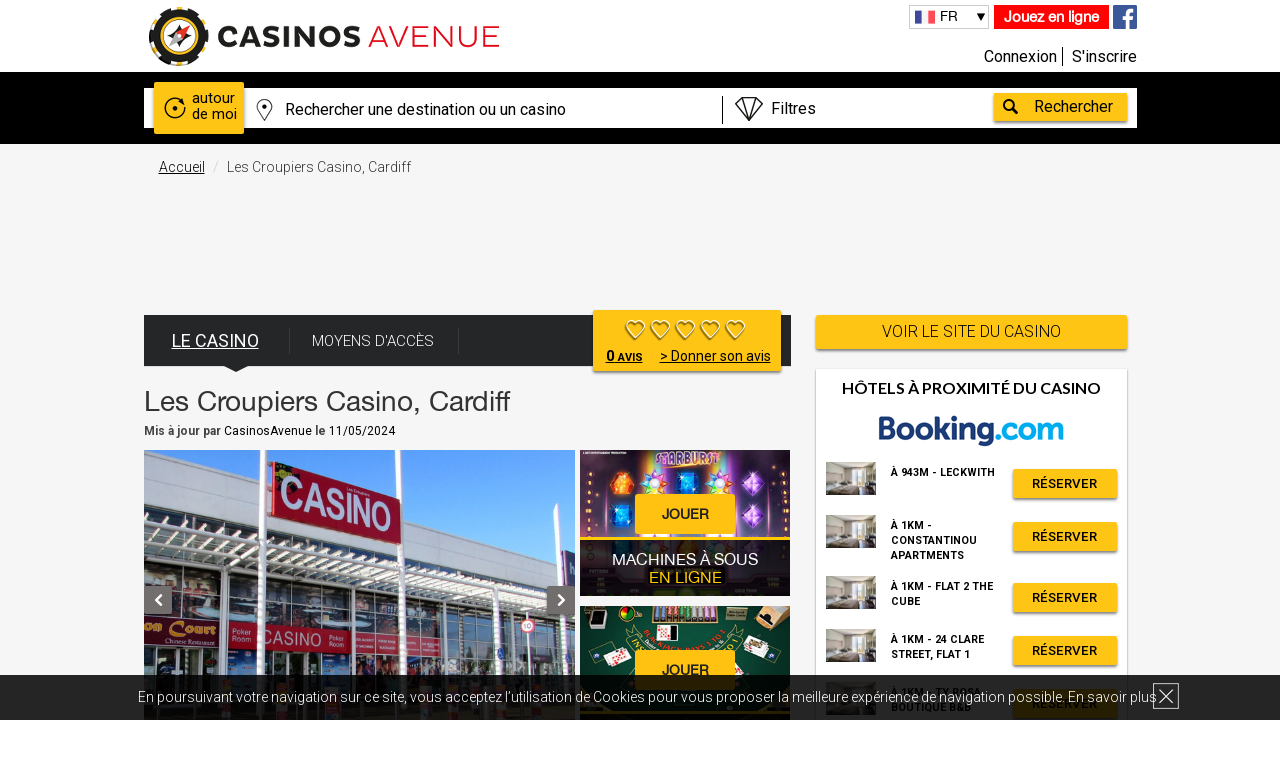

--- FILE ---
content_type: text/html; charset=UTF-8
request_url: https://www.casinosavenue.com/fr/casino/les-croupiers-casino-cardiff/7984
body_size: 30455
content:
<!DOCTYPE html>
<html lang="fr" xml:lang="fr" xmlns="http://www.w3.org/1999/xhtml">
                    <head>
            <meta charset="UTF-8" />
            <meta http-equiv="X-UA-Compatible" content="IE=edge,chrome=1">
                <meta name="language" content="fr" />
                <title>LES CROUPIERS CASINO, CARDIFF Infos et Offres - CasinosAvenue</title>
                <meta name="description" content="Découvrez le Les Croupiers Casino, Cardiff, Offres, Horaires, Adresse, Téléphone, Jeux, Machines à Sous, Poker, Programme, Soirées, Tenue, Restaurant">
                <meta name="keywords" content="Les Croupiers Casino, Cardiff">
                <meta name="robots" content="index, follow">
                <meta name="viewport" content="width=device-width, initial-scale=1">
                <meta name="ga-site-verification" content="_HEFN9UC9FcyzaRjNBUgd6ka" />
        <link rel="canonical" href="https://www.casinosavenue.com/fr/casino/les-croupiers-casino-cardiff/7984" />                                                                                <link rel="alternate" href="https://www.casinosavenue.com/en/casino/les-croupiers-casino-cardiff/7984" hreflang="en" />
                                                                                                            <link rel="alternate" href="https://www.casinosavenue.com/fr/casino/les-croupiers-casino-cardiff/7984" hreflang="fr" />
                                                                                                            <link rel="alternate" href="https://www.casinosavenue.com/cn/casino/les-croupiers-casino-cardiff/7984" hreflang="zh-Hans" />
                                                                                                            <link rel="alternate" href="https://www.casinosavenue.com/de/casino/les-croupiers-casino-cardiff/7984" hreflang="de" />
                                                                                                            <link rel="alternate" href="https://www.casinosavenue.com/es/casino/les-croupiers-casino-cardiff/7984" hreflang="es" />
                                                                                                            <link rel="alternate" href="https://www.casinosavenue.com/it/casino/les-croupiers-casino-cardiff/7984" hreflang="it" />
                                                                    <meta property="og:locale" content="fr_FR">
    <meta property="og:site_name" content="CasinosAvenue">
    <meta property="og:url" content="https://www.casinosavenue.com/fr/casino/les-croupiers-casino-cardiff/7984">
    <meta property="og:type" content="article">
    <meta property="og:title" content="CasinosAvenue - Les Croupiers Casino, Cardiff">
    <meta property="fb:app_id" content="462441510585657" />
    <meta property="og:description" content="Le casino Les Croupiers se trouve à l’ouest de Cardiff, au sein du centre commercial Capital Retail Park. Cet établissement dispose d’une large gamme de jeux à ">
            <link rel="image_src" href="https://www.casinosavenue.com/bundles/hotelcasinotripsite/img/rsfr.jpg" />
        <meta property="og:image" content="https://www.casinosavenue.com/bundles/hotelcasinotripsite/img/rsfr.jpg">
        <meta property="og:image:type" content="image/jpg">
    <meta property="og:image:width" content="833">
    <meta property="og:image:height" content="417">
            <meta name="twitter:card" content="photo" />
    <meta name="twitter:creator" content="Hotel Casino Resort" />
    <meta name="twitter:domain" content="CasinoAvenue.com" />
    <meta name="twitter:url" content="https://www.casinosavenue.com/fr/casino/les-croupiers-casino-cardiff/7984" />
            <meta name="twitter:image" content="https://www.casinosavenue.com/bundles/hotelcasinotripsite/img/rsfr.jpg" />
        <meta name="twitter:site" content="@CasinosAvenuefr" />
        <meta name="twitter:account_id" content="1887236078 " />
                        <script>
            dataLayer = [{'uid': '',
                    'pageType': 'fiche Casino',
                    'age': '',
                    'sexe': '',
                    'userTown': '',
                    'userPostalCode': '',
                    'userCountry': '',
                    'Newsletter': '',
                    'suscriptionDate': '',
                    'favGame': '',
                    'userBudget': '',
                    'casino': 'Les Croupiers Casino, Cardiff',
                    'idCasino': '7984',
                    'groupeCasino': 'indépendant',
                    'idGroupeCasino': '0',                    'casinoRate': '',                    'casinoType': 'Non Client'

                }];
        </script>
                            <meta name="p:domain_verify" content="f8a4ebd6c7c9d67e1baf93570b9653ef"/>
                    <link href="/bundles/hotelcasinotripsite/css/gfonts.css?v=1.3.6" rel="stylesheet">
            <link rel="stylesheet" href="/bundles/hotelcasinotripsite/css/bootstrapHCT.css?v=1.3.6">
            <link rel="stylesheet" href="/bundles/hotelcasinotripsite/css/main.css?v=1.3.6">
            <link rel="stylesheet" href="/bundles/hotelcasinotripsite/css/main_pro.css?v=1.3.6">
            <link rel="stylesheet" href="/bundles/hotelcasinotripsite/css/darktooltip.css?v=1.3.6">
            <link rel="stylesheet" href="/bundles/hotelcasinotripsite/css/owl.carousel.css?v=1.3.6">
            <!--[if IE 8]>
            <link href="/bundles/hotelcasinotripsite/css/css-ie8.css?v=1.3.6" rel="stylesheet">
            <![endif]-->
            <!--[if lt IE 9]>
            <script src="/bundles/hotelcasinotripsite/js/html5-3.6-respond-1.1.0.min.js?v=1.3.6"></script>
            <![endif]-->
        
            <link rel="icon" type="image/x-icon" href="/favicon.ico" />
                        <script>(function () {
                    var _fbq = window._fbq || (window._fbq = []);
                    if (!_fbq.loaded) {
                        var fbds = document.createElement('script');
                        fbds.async = true;
                        fbds.src = '//connect.facebook.net/en_US/fbds.js';
                        var s = document.getElementsByTagName('script')[0];
                        s.parentNode.insertBefore(fbds, s);
                        _fbq.loaded = true;
                    }
                    _fbq.push(['addPixelId', '1660900087520925']);
                })();
                window._fbq = window._fbq || [];
                window._fbq.push(['track', 'PixelInitialized', {}]);
            </script>
            <noscript><img height="1" width="1" alt="" style="display:none" src="https://www.facebook.com/tr?id=1660900087520925&amp;ev=PixelInitialized" /></noscript>

        </head>
    
    <header>
            <div class="cookie bandeauCookie hidden-xs hidden-sm" hidden="hidden">
            <div class="wrapper">
                <p class="cookieText">En poursuivant votre navigation sur ce site, vous acceptez l’utilisation de Cookies pour vous proposer la meilleure expérience de navigation possible. <a class="cookieLink" href="/fr/terms/#donnees">En savoir plus</a></p>
                <div class="close_cookie"></div>
            </div>
        </div>
        <div class="wrapper">
        <div class="col-lg-6 col-md-6 col-sm-6 col-xs-12 logo">
            <a href="/fr/"><img src="/bundles/hotelcasinotripsite/img/logo_noir.png" alt="casinos"/></a>
        </div>
        <div class="col-lg-6 col-md-6 col-sm-6 col-xs-12 info">
            <div class="info_rs hidden-xs">
                <a class="toGames" rel="nofollow" href="/fr/games/">Jouez en ligne</a>
                                <a href="https://www.facebook.com/CasinosAvenueFR" target="_blank"><img src="/bundles/hotelcasinotripsite/img/facebook.png" alt="fb" rel="nofollow"/></a>
            </div>

            <div class="lang hidden-xs">
                                <ul>
                    <li id="current_lang"></li>
                                                <li >
                                                            <a id="flag_en" class="btnTraduction" rel="nofollow" href="/en/casino/les-croupiers-casino-cardiff/7984">
                                                                                                            EN
                                                                    </a>
                        </li>
                                            <li class="active">
                                                            <a id="flag_fr" class="btnTraduction" rel="nofollow" href="#active">
                                                                                                            FR
                                                                    </a>
                        </li>
                                            <li >
                                                            <a id="flag_cn" class="btnTraduction" rel="nofollow" href="/cn/casino/les-croupiers-casino-cardiff/7984">
                                                                                                            中文
                                                                    </a>
                        </li>
                                            <li >
                                                            <a id="flag_de" class="btnTraduction" rel="nofollow" href="/de/casino/les-croupiers-casino-cardiff/7984">
                                                                                                            DE
                                                                    </a>
                        </li>
                                            <li >
                                                            <a id="flag_es" class="btnTraduction" rel="nofollow" href="/es/casino/les-croupiers-casino-cardiff/7984">
                                                                                                            ES
                                                                    </a>
                        </li>
                                            <li >
                                                            <a id="flag_it" class="btnTraduction" rel="nofollow" href="/it/casino/les-croupiers-casino-cardiff/7984">
                                                                                                            IT
                                                                    </a>
                        </li>
                                    </ul>
            </div>

            <div class="connexiondiv col-lg-12 col-md-12 col-sm-12 col-xs-7">
                                                            <a rel="nofollow" class="connexion btnConnexionMembreInscrit" href="#" data-toggle="modal" data-target="#compte">Connexion</a>
                                        <a rel="nofollow" class="inscription" href="/register/fr/?type=member">S'inscrire</a>
                            </div>

            <div class="hidden-lg hidden-md hidden-sm col-xs-5" style="padding:0;">
                <a class="toGames_mob" href="/fr/games/">Jouez en ligne</a>
            </div>
        </div>
    </div>
</header>
    <!-- POPUP PUB -->
                            <!-- FIN POPUP PUB -->

            <div class="box_search">
        <div class="wrapper">
            <div id="searchBoxGlobal" class="search row">
                <form data_url="/fr/casinos/globalSearch/" method="get" id="globalSearchForm">
                    <a href="/fr/casinos/searchNearMe/" id="autourDeMoi"><div
                                class="autour">autour de moi</div></a>
                    <input id="lieu" type="text" autocomplete="off" data_url="/fr/casinos/searchByNomAndVille/" class="col-md-7 col-xs-7"/>
                    <div id="offresBox" class="col-md-4 col-xs-5">
                        <select  id="offres">
                            <option id="quellesOffres" value="none">Filtres</option>
                            <option value="MAS">Filtre Jeu - Machines à Sous</option>
                            <option value="roulette">Filtre Jeu - Roulette</option>
                            <option value="blackjack">Filtre Jeu - Blackjack</option>
                            <option value="baccarat">Filtre Jeu - Baccarat</option>
                            <option value="craps">Filtre Jeu - Craps</option>
                            <option value="poker">Filtre Jeu - Poker Variantes</option>
                            <option value="bingo">Filtre Jeu - Bingo</option>
                            <option value="pokerCg">Filtre Jeu - Texas Hold'em CG</option>
                            <option value="pokerT">Filtre Jeu - Texas Hold'em TN</option>
                            <option value="hotel">Filtre - Casino avec hôtel</option>
                            <option value="exclusive">Offres - Exclusives</option>
                            <option value="all">Offres - Toutes</option>
                            <option value="hotelOffre">Offres - Hôtel</option>
                            <option value="gaming">Offres - Jeu</option>
                            <option value="VIP">Offres - VIP & Junket</option>
                            <option value="event">Offres - Événement</option>
                            <option value="pokerOffre">Offres - Poker</option>
                            <option value="restaurant">Offres - Restaurant & Bar</option>
                            <option value="show">Offres - Spectacle</option>
                            <option value="other">Offres - Autres</option>
                            <option id="pasDeFiltre" value="none">Pas de filtre</option>
                        </select>
                        <div></div>
                    </div>
                    <input id="valider" type="button" value="Rechercher"/>
                </form>
                <div id="searchSuggestions" class="col-xs-9"></div>
            </div>
        </div>
    </div>
                                                                        <body>
                                    
    <div id="fb-root"></div>
<script async defer crossorigin="anonymous" src="https://connect.facebook.net/fr_FR/sdk.js#xfbml=1&version=v3.3&appId=462441510585657&autoLogAppEvents=1"></script>
    <div class="pageCasino bggris" itemscope itemtype="https://schema.org/Casino">
        <div class="wrapper clearfix">
            <ol class="breadcrumb bggris">
                <li><a href="/fr/">Accueil</a></li>
                <li class="active">Les Croupiers Casino, Cardiff</li>
            </ol>
            <!-- PUB -->
            <!--<div class="headerPub hidden-xs hidden">
                <a href="
                                          https://www.casinosavenue.com/fr/blog/deposez-un-avis-sur-votre-casino-favori-et-recevez-un-jeu-de-cartes/178
                                      " target="_blank" rel="nofollow">
                    <img src="/bundles/hotelcasinotripsite/img/pub_993_sur_65_fr.png"  alt="" width="100%"/>
                </a>
            </div>-->

                                    <div class="text-center hidden-xs banniereTarget" data-display="728x90"  style="margin-bottom:30px;">
                                                            <ins class="adsbygoogle"
                        style="display:inline-block;width:728px;height:90px"
                        data-ad-client="ca-pub-6850502972441452"
                        data-ad-slot="1331012722"></ins>
                        <script>
                        (adsbygoogle = window.adsbygoogle || []).push({});
                        </script>
                                                </div>

            <!-- END PUB -->
            <div class="wrapper clearfix fullwide">
                <div class="col-xs-12 fiche_casino col-sm-8 clearfix nopaddingleft">
                    <div class="mobileNav">
                        <div class="navBurger">
                            <a class="openBurger"></a>
                        </div>
                        <div class="navCurrent">
                            <p class="titleCasino">Le casino</p>
                            <p class="titleInfo">Infos et direction</p>
                            <p class="titleAvis">Avis des membres</p>
                                                    </div>
                        <ul class="navBloc">
                            <li class="burgerCasino current"><a class="pictoCasino current" href="">Le casino</a></li>
                            <li class="burgerHotelproxi"><a class="pictoCasino" href="#">Hôtels à proximité</a></li>
                            <li class="burgerInfos"><a class="pictoInfos">Infos et direction</a></li>
                            <li class="burgerAvis"><a class="pictoAvis">Avis des membres</a></li>
                                                        </ul>
                    </div>
                    <ul class="nav nav-tabs" role="tablist">
                        <li class="active"><a href="#casino" role="tab" data-toggle="tab">Le Casino</a></li>
                        <li><a id="boutonAcces" href="#casino_acces" role="tab" data-toggle="tab">Moyens d'accès</a></li>
                            
                        <a href="#avisBottom">
                            <div class="note_casino hidden-xs" >
                                                                    <ul>
                                                                                    <li class=""></li>
                                                                                        <li class=""></li>
                                                                                        <li class=""></li>
                                                                                        <li class=""></li>
                                                                                        <li class=""></li>
                                                                                </ul>
                                                                <p>
                                    <span>
                                        <span >
                                            0
                                        </span> avis                                    </span>
                                    <span class="giveYours">> Donner son avis</span>

                                                                    </p>
                            </div>
                        </a>
                    </ul>

                    <!-- Tab panes -->
                    <div class="tab-content">
                        <div class="tab-pane active" id="casino">
                            <h1 itemprop="name">Les Croupiers Casino, Cardiff</h1>
                                                            <p class="maj">Mis à jour par <span>CasinosAvenue</span> le <span>11/05/2024</span></p>
                                                         
                            <div class="row bloc_photo_freegames">
                                <div id="sliderCasinoGratuit" class="col-lg-8 col-md-8 col-sm-12 sliderCasino carousel slide" data-ride="carousel">
                                    <!-- Wrapper for slides -->
                                    
                                    <div class="carousel-inner">
                                                                                                                                                                                                                                                                    <div class="item active">
                                                    <div class="fixer">
                                                        <img itemprop="image" src="/upload/photoCasino/8635_les-croupiers-casino-cardiff.jpeg" alt="Les Croupiers Casino, Cardiff" />
                                                    </div>
                                                                                                    </div>
                                                                                                                                                                                <div class="item">
                                                    <div class="fixer">
                                                        <img itemprop="image" src="/upload/photoCasino/4226_les-croupiers-casino-cardiff.jpeg" alt="Les Croupiers Casino, Cardiff" />
                                                    </div>
                                                                                                    </div>
                                                                                                                        </div>

                                                                            <!-- Controls -->
                                        <a class="left carousel-control moveSlideShow" href="#sliderCasinoGratuit" role="button" data-slide="prev">
                                            <span class="arrow_left"></span>
                                        </a>
                                        <a class="right carousel-control moveSlideShow" href="#sliderCasinoGratuit" role="button" data-slide="next">
                                            <span class="arrow_right"></span>
                                        </a>
                                                                    </div>

                                <div class="col-lg-4 col-md-4 col-sm-12 freegames_freecasino">
                                    <div class="col-lg-12 col-md-12 col-sm-6 col-xs-12 fg_pub_bloc">
                                        <a href="/fr/games/?type=0" title="Machines à sous gratuites">
                                            <img src="/bundles/hotelcasinotripsite/img/pic_game_machines.jpg" alt="Machines à sous gratuites" />
                                            <div class="fg_pub_bloc_title">
                                                                                                    <p>Machines à sous<br/><span>en ligne</span></p>
                                                                                                </div>
                                            <span class="play_bloc_pub">Jouer</span>
                                        </a>
                                    </div>
                                    <div class="col-lg-12 col-md-12 col-sm-6 hidden-xs fg_pub_bloc">
                                        <a href="/fr/games/?type=1" title="Blackjack gratuit">
                                            <img src="/bundles/hotelcasinotripsite/img/pic_game_blackjack.jpg" alt="BlackJack gratuit" />
                                            <div class="fg_pub_bloc_title">
                                                                                                    <p>BlackJack <span>en ligne</span></p>
                                                                                            </div>
                                            <span class="play_bloc_pub">Jouer</span>
                                        </a>
                                    </div>
                                </div>
                            </div>


                            <a style="background-color: #ffc514; color: black;" class="boutonPro btnNoneDesktop btnVoirInfosDir">
                                Voir Infos & Directions                            </a>
                            <a style="background-color: #ffc514; color: black; margin-top: 15px" class="boutonPro btnNoneDesktop" href="#encre-games">
                                Voir les jeux                            </a>
                                                            <div class="hidden-md hidden-sm hidden-lg" style="margin-top:15px;">
                                    <a id="siteCasino" href="/fr/redirection/Site/7984" target="_blank" rel="nofollow" data-link="http://www.les-croupiers.co.uk/">Voir le site du casino</a>
                                </div>
                                                        <div class="hidden-md hidden-sm hidden-lg" style="margin-top:15px;">
                              <a id="siteCasinoInfos" class="siteBooking" href="#encre-info-direction-label" >VOIR CONTACTS & DIRECTIONS</a>
                            </div>
                            <div class="note_casino note_mobile clearfix btnNoneDesktop linkAvis">
                                                                    <ul>
                                                                                    <li class=""></li>
                                                                                        <li class=""></li>
                                                                                        <li class=""></li>
                                                                                        <li class=""></li>
                                                                                        <li class=""></li>
                                                                                </ul>
                                                                <p>
                                    <span>
                                        <span>
                                            0
                                        </span> avis                                        <a href="#avisBottom">> Donner son avis</a>
                                    </span>
                                </p>
                            </div>
                            <div class="partage_avis visible-xs">

                                <p class="text-center">
                                    <strong>
                                    Partagez votre avis sur cet établissement                                </strong>
                            </p>

                            <div id="notation" class="note_casino_avis clearfix text-center">
                                <ul>
                                    <li class="clicAvis00 clicnote_glob clicAvis01 createAvis" data_type="note_glob"></li>
                                    <li class="clicAvis00 clicnote_glob clicAvis02 createAvis" data_type="note_glob"></li>
                                    <li class="clicAvis00 clicnote_glob clicAvis03 createAvis" data_type="note_glob"></li>
                                    <li class="clicAvis00 clicnote_glob clicAvis04 createAvis" data_type="note_glob"></li>
                                    <li class="clicAvis00 clicnote_glob clicAvis05 createAvis" data_type="note_glob"></li>
                                    <li id="clicnote" class="hidden-xs"><a href="#" class="noteLocalenote_glob createAvis">Choisissez une note.</a></li>
                                </ul>
                                <div id="clicnote" class="visible-xs"><a href="#" class="noteLocalenote_glob createAvis">Choisissez une note.</a></div>
                            </div>

                        </div>
                        <aside class="asideSmart" id="moveBox"></aside>

                        <div class="offresCasino bgfff hidden-xs">
                            <h2>Offres & Agenda :</h2>
                            <p>Ce casino n'a pas encore publié d'offre.</p>
                                                          <div class="fb-page" data-href="https://www.facebook.com/thecroups?ref=hl" data-tabs="timeline,events" data-width="600px" data-height="" data-small-header="false" data-adapt-container-width="true" data-hide-cover="false" data-show-facepile="true" style="text-align: center;justify-content: center;display: flex;"><div cite="https://www.facebook.com/thecroups?ref=hl" class="fb-xfbml-parse-ignore"><a href="https://www.facebook.com/thecroups?ref=hl">Les Croupiers Casino, Cardiff</a></div></div>
                                                                                      <p><br></p>

                            <div class="autresCasinos autresCasinos2 clearfix hidden-xs">
                                                                                    </div>

                                                                                                            <a class="offreEmail_free offreEmailReste btnConnexionMembreInscrit reste" href="#" data-toggle="modal" data-target="#compte">
                                                            Recevoir les offres de mes casinos préférés par email                                                        </a>
                                                                                                    </div>


                                                                                                <div class="textesCasino hidden-xs">
                                                                                                                                                                                                                                                                                                                                    <h2>Présentation du Les Croupiers Casino, Cardiff </h2>
                                                                                                        <p>
                                                                                                                                                                                    Le casino Les Croupiers se trouve à l’ouest de Cardiff, au sein du centre commercial Capital Retail Park. <br><br>Cet établissement dispose d’une large gamme de jeux à travers les machines à sous et les roulettes électroniques. Les jeux de table disponibles sont le Blackjack, le Craps, le Punto Banco, La Roulette, le Three Card Poker . <br><br>Une belle Poker Room de 20 tables est également à disposition pour du Cash Game et tournois.<br><br>Le restaurant Dragon Court sert une cuisine chinoise authentique.
                                                                                                                                    <br/>
                                                                    <br/>
                                                                    Autres casinos à proximité :                                                                                                                                            <a href="/fr/casino/merkur-casino-cardiff-cowbridge-road/10177">Merkur Casino, Cardiff - Cowbridge Road</a>
                                                                        (1km),                                                                                                                                            <a href="/fr/casino/grosvenor-casino-cardiff/7967">Grosvenor Casino, Cardiff</a>
                                                                        (2km),                                                                                                                                            <a href="/fr/casino/merkur-casino-cardiff-albany-road/10175">Merkur Casino, Cardiff- Albany Road</a>
                                                                        (3km),                                                                                                                                            <a href="/fr/casino/merkur-casino-weston-super-mare/10180">Merkur Casino, Weston-Super-Mare</a>
                                                                        (20km),                                                                                                                                            <a href="/fr/casino/merkur-casino-cwmbran/10169">Merkur Casino, Cwmbran</a>
                                                                        (24km)                                                                                                                                                                                                                                                                                                                                                                            </p>
                                                    <p hidden="hidden">
                                                                                                                                                                                                                                </p>
                                                                                                                                                                                                                                                                                                                                        <h2>La Ville</h2>
                                                            <p>
                                                                                                                                    Cardiff est la capitale et la plus grande ville du Pays de Galles.<br><br>La ville a toujours eu la réputation d'être une ville industrielle assez sombre mais cette ville vivante est bien plus chaleureuse qu'elle en a l'air. Avec ses château médiévaux comme le château de Cardiff ou l'hôtel de ville et son architecture unique, Cardiff est une superbe ville à découvrir.<br><br>Cardiff possède quelques musées et galeries comme le Musée de la vie galloise au St Fagans, le Musée National, le Musée de Cardiff ou le Techniquest.<br><br>La ville héberge très régulièrement des festivals comme la parade de St David, le Big Weekend ou le Welsh Boat Race.<br><br>Si vous désirez sortir , Cardiff propose de nombreux concerts et théâtres. Si vous êtes plutôt shopping, les Arcades Victoriennes ou la Queen Street répondront à vos attentes.
                                                                                                                            </p>
                                                            <p hidden="hidden">
                                                                                                                                                                                                                                                                </p>
                                                                                                                                                                                                                                                                                                                                                    </div>

                                                <div class="textesCasino hidden-lg hidden-sm hidden-md">
                                                                                                                                                                                                                                                                                                                                    <h2>Présentation du Les Croupiers Casino, Cardiff </h2>
                                                                                                        <p>
                                                                                                                                                                                    Le casino Les Croupiers se trouve à l’ouest de Cardiff, au sein du centre commercial Capital Retail …
                                                                                                                                                                        </p>
                                                    <p hidden="hidden">
                                                                                                                                                                                    Le casino Les Croupiers se trouve à l’ouest de Cardiff, au sein du centre commercial Capital Retail Park. <br><br>Cet établissement dispose d’une large gamme de jeux à travers les machines à sous et les roulettes électroniques. Les jeux de table disponibles sont le Blackjack, le Craps, le Punto Banco, La Roulette, le Three Card Poker . <br><br>Une belle Poker Room de 20 tables est également à disposition pour du Cash Game et tournois.<br><br>Le restaurant Dragon Court sert une cuisine chinoise authentique.
                                                                                                                                    <br/>
                                                                    <br/>
                                                                    Autres casinos à proximité :                                                                                                                                            <a href="/fr/casino/merkur-casino-cardiff-cowbridge-road/10177">Merkur Casino, Cardiff - Cowbridge Road</a>
                                                                        (1km),                                                                                                                                            <a href="/fr/casino/grosvenor-casino-cardiff/7967">Grosvenor Casino, Cardiff</a>
                                                                        (2km),                                                                                                                                            <a href="/fr/casino/merkur-casino-cardiff-albany-road/10175">Merkur Casino, Cardiff- Albany Road</a>
                                                                        (3km),                                                                                                                                            <a href="/fr/casino/merkur-casino-weston-super-mare/10180">Merkur Casino, Weston-Super-Mare</a>
                                                                        (20km),                                                                                                                                            <a href="/fr/casino/merkur-casino-cwmbran/10169">Merkur Casino, Cwmbran</a>
                                                                        (24km)                                                                                                                                                                                                                                                                                                                                                                            </p>
                                                                                                                                                                        <a class="savoirPlusCasino" href="#">Lire la suite</a>
                                                                                                                                                                                                                                                                                    <h2>La Ville</h2>
                                                            <p>
                                                                                                                                    Cardiff est la capitale et la plus grande ville du Pays de Galles.<br><br>La ville a toujours eu la réputati…
                                                                                                                            </p>
                                                            <p hidden="hidden">
                                                                                                                                                                                                            Cardiff est la capitale et la plus grande ville du Pays de Galles.<br><br>La ville a toujours eu la réputation d'être une ville industrielle assez sombre mais cette ville vivante est bien plus chaleureuse qu'elle en a l'air. Avec ses château médiévaux comme le château de Cardiff ou l'hôtel de ville et son architecture unique, Cardiff est une superbe ville à découvrir.<br><br>Cardiff possède quelques musées et galeries comme le Musée de la vie galloise au St Fagans, le Musée National, le Musée de Cardiff ou le Techniquest.<br><br>La ville héberge très régulièrement des festivals comme la parade de St David, le Big Weekend ou le Welsh Boat Race.<br><br>Si vous désirez sortir , Cardiff propose de nombreux concerts et théâtres. Si vous êtes plutôt shopping, les Arcades Victoriennes ou la Queen Street répondront à vos attentes.
                                                                                                                                                                                                </p>
                                                                                                                                                                                                <a class="savoirPlusCasino" href="#">Lire la suite</a>
                                                                                                                                                                                                                                                                                        </div>

                                                                                                <div class="text-center banniereTarget" data-display="300x250"  style="margin:30px 0;">
                                                                                                                                                                        <ins class="adsbygoogle"
                        style="display:inline-block;width:300px;height:250px"
                        data-ad-client="ca-pub-6850502972441452"
                        data-ad-slot="5221645529"></ins>
                        <script>
                        (adsbygoogle = window.adsbygoogle || []).push({});
                        </script>
                                                                                                                                                            </div>

                                                <div class="textesCasino">
                                                    
                                                        
                                                                                                                    <h2 id="encre-games">Les Jeux du Les Croupiers Casino, Cardiff</h2>
                                                                                                                <p></p>
                                                                                                                    <h3>Machines à sous</h3>
                                                            <p class="jeuxPadding">
                                                                                                                                    
                                                                                                                            </p>
                                                            <table class="tg tableJeux">
                                                                <tr>
                                                                    <th class="tg-031e">Types de machines</th>
                                                                    <th class="tg-031e">Mise minimum</th>
                                                                    <th class="tg-031e">Mise maximum</th>
                                                                </tr>
                                                                                                                                    <tr>
                                                                        <td class="tg-ccl9">Rouleaux mécaniques</td>
                                                                        <td class="tg-ccl9">                                                            <a href="/fr/casinos/edit/machines/7984" style="text-align: center;width: 100%;display: inline-block;padding-right: 15px;">
                                                                <img src="/bundles/hotelcasinotripsite/img/edit_tab_pen.png">
                                                            </a>
                                                        </td>
                                                                        <td class="tg-ccl9">                                                            <a href="/fr/casinos/edit/machines/7984" style="text-align: center;width: 100%;display: inline-block;padding-right: 15px;">
                                                                <img src="/bundles/hotelcasinotripsite/img/edit_tab_pen.png">
                                                            </a>
                                                        </td>
                                                                    </tr>
                                                                                                                                    <tr>
                                                                        <td class="tg-ccl9">Rouleaux vidéo</td>
                                                                        <td class="tg-ccl9">                                                            <a href="/fr/casinos/edit/machines/7984" style="text-align: center;width: 100%;display: inline-block;padding-right: 15px;">
                                                                <img src="/bundles/hotelcasinotripsite/img/edit_tab_pen.png">
                                                            </a>
                                                        </td>
                                                                        <td class="tg-ccl9">                                                            <a href="/fr/casinos/edit/machines/7984" style="text-align: center;width: 100%;display: inline-block;padding-right: 15px;">
                                                                <img src="/bundles/hotelcasinotripsite/img/edit_tab_pen.png">
                                                            </a>
                                                        </td>
                                                                    </tr>
                                                                                                                                    <tr>
                                                                        <td class="tg-ccl9">Vidéo poker</td>
                                                                        <td class="tg-ccl9">                                                            <a href="/fr/casinos/edit/machines/7984" style="text-align: center;width: 100%;display: inline-block;padding-right: 15px;">
                                                                <img src="/bundles/hotelcasinotripsite/img/edit_tab_pen.png">
                                                            </a>
                                                        </td>
                                                                        <td class="tg-ccl9">                                                            <a href="/fr/casinos/edit/machines/7984" style="text-align: center;width: 100%;display: inline-block;padding-right: 15px;">
                                                                <img src="/bundles/hotelcasinotripsite/img/edit_tab_pen.png">
                                                            </a>
                                                        </td>
                                                                    </tr>
                                                                                                                            </table>
                                                            <a class="link_update" href="/fr/casinos/edit/machines/7984">Modifier</a>
                                                            <div class="clear"></div>
                                                        
                                                        
                                                                                                                    <h3>Jeux de Table et Jeux Électroniques</h3>
                                                            <p class="jeuxPadding">
                                                                                                                                    
                                                                                                                            </p>
                                                            <table class="tg tableJeux">
                                                                <tr>
                                                                    <th class="tg-031e">Jeux</th>
                                                                    <th class="tg-031e">Mise minimum</th>
                                                                    <th class="tg-031e">Mise maximum</th>
                                                                </tr>
                                                                                                                                    <tr>
                                                                        <td class="tg-ccl9">Blackjack</td>
                                                                        <td class="tg-ccl9">                                                            <a href="/fr/casinos/edit/games/7984" style="text-align: center;width: 100%;display: inline-block;padding-right: 15px;">
                                                                <img src="/bundles/hotelcasinotripsite/img/edit_tab_pen.png">
                                                            </a>
                                                        </td>
                                                                        <td class="tg-ccl9">                                                            <a href="/fr/casinos/edit/games/7984" style="text-align: center;width: 100%;display: inline-block;padding-right: 15px;">
                                                                <img src="/bundles/hotelcasinotripsite/img/edit_tab_pen.png">
                                                            </a>
                                                        </td>
                                                                    </tr>
                                                                                                                                    <tr>
                                                                        <td class="tg-ccl9">Craps</td>
                                                                        <td class="tg-ccl9">                                                            <a href="/fr/casinos/edit/games/7984" style="text-align: center;width: 100%;display: inline-block;padding-right: 15px;">
                                                                <img src="/bundles/hotelcasinotripsite/img/edit_tab_pen.png">
                                                            </a>
                                                        </td>
                                                                        <td class="tg-ccl9">                                                            <a href="/fr/casinos/edit/games/7984" style="text-align: center;width: 100%;display: inline-block;padding-right: 15px;">
                                                                <img src="/bundles/hotelcasinotripsite/img/edit_tab_pen.png">
                                                            </a>
                                                        </td>
                                                                    </tr>
                                                                                                                                    <tr>
                                                                        <td class="tg-ccl9">Punto Banco</td>
                                                                        <td class="tg-ccl9">                                                            <a href="/fr/casinos/edit/games/7984" style="text-align: center;width: 100%;display: inline-block;padding-right: 15px;">
                                                                <img src="/bundles/hotelcasinotripsite/img/edit_tab_pen.png">
                                                            </a>
                                                        </td>
                                                                        <td class="tg-ccl9">                                                            <a href="/fr/casinos/edit/games/7984" style="text-align: center;width: 100%;display: inline-block;padding-right: 15px;">
                                                                <img src="/bundles/hotelcasinotripsite/img/edit_tab_pen.png">
                                                            </a>
                                                        </td>
                                                                    </tr>
                                                                                                                                    <tr>
                                                                        <td class="tg-ccl9">Roulette</td>
                                                                        <td class="tg-ccl9">                                                            <a href="/fr/casinos/edit/games/7984" style="text-align: center;width: 100%;display: inline-block;padding-right: 15px;">
                                                                <img src="/bundles/hotelcasinotripsite/img/edit_tab_pen.png">
                                                            </a>
                                                        </td>
                                                                        <td class="tg-ccl9">                                                            <a href="/fr/casinos/edit/games/7984" style="text-align: center;width: 100%;display: inline-block;padding-right: 15px;">
                                                                <img src="/bundles/hotelcasinotripsite/img/edit_tab_pen.png">
                                                            </a>
                                                        </td>
                                                                    </tr>
                                                                                                                                    <tr>
                                                                        <td class="tg-ccl9">Three Card Poker</td>
                                                                        <td class="tg-ccl9">                                                            <a href="/fr/casinos/edit/games/7984" style="text-align: center;width: 100%;display: inline-block;padding-right: 15px;">
                                                                <img src="/bundles/hotelcasinotripsite/img/edit_tab_pen.png">
                                                            </a>
                                                        </td>
                                                                        <td class="tg-ccl9">                                                            <a href="/fr/casinos/edit/games/7984" style="text-align: center;width: 100%;display: inline-block;padding-right: 15px;">
                                                                <img src="/bundles/hotelcasinotripsite/img/edit_tab_pen.png">
                                                            </a>
                                                        </td>
                                                                    </tr>
                                                                                                                                    <tr>
                                                                        <td class="tg-ccl9">Roulette électronique</td>
                                                                        <td class="tg-ccl9">                                                            <a href="/fr/casinos/edit/games/7984" style="text-align: center;width: 100%;display: inline-block;padding-right: 15px;">
                                                                <img src="/bundles/hotelcasinotripsite/img/edit_tab_pen.png">
                                                            </a>
                                                        </td>
                                                                        <td class="tg-ccl9">                                                            <a href="/fr/casinos/edit/games/7984" style="text-align: center;width: 100%;display: inline-block;padding-right: 15px;">
                                                                <img src="/bundles/hotelcasinotripsite/img/edit_tab_pen.png">
                                                            </a>
                                                        </td>
                                                                    </tr>
                                                                                                                            </table>
                                                            <a class="link_update" href="/fr/casinos/edit/games/7984">Modifier</a>
                                                            <div class="clear"></div>

                                                        
                                                                                                                    <h3>Poker Room</h3>
                                                            <p class="jeuxPadding">
                                                                                                                                    
                                                                                                                            </p>
                                                        
                                                        
                                                                                                                    <span> > Cash games</span>
                                                            <table class="tg tableJeux">
                                                                <tr>
                                                                    <th class="tg-031e">Variantes</th>
                                                                    <th class="tg-031e">Blinds</th>
                                                                    <th class="tg-031e">Cave min.</th>
                                                                    <th class="tg-031e">Rake</th>
                                                                </tr>

                                                                                                                                    <tr>
                                                                        <td class="tg-ccl9">Texas Hold&#039;em</td>
                                                                        <td class="tg-ccl9">                                                            <a href="/fr/casinos/edit/poker-cash/7984" style="text-align: center;width: 100%;display: inline-block;padding-right: 15px;">
                                                                <img src="/bundles/hotelcasinotripsite/img/edit_tab_pen.png">
                                                            </a>
                                                        </td>
                                                                        <td class="tg-ccl9"></td>
                                                                        <td class="tg-ccl9"></td>
                                                                                                                                                                                                                    </tr>
                                                                                                                                    <tr>
                                                                        <td class="tg-ccl9">Omaha</td>
                                                                        <td class="tg-ccl9">                                                            <a href="/fr/casinos/edit/poker-cash/7984" style="text-align: center;width: 100%;display: inline-block;padding-right: 15px;">
                                                                <img src="/bundles/hotelcasinotripsite/img/edit_tab_pen.png">
                                                            </a>
                                                        </td>
                                                                        <td class="tg-ccl9"></td>
                                                                        <td class="tg-ccl9"></td>
                                                                                                                                                                                                                    </tr>
                                                                                                                            </table>
                                                            <a class="link_update" href="/fr/casinos/edit/poker-cash/7984">Modifier</a>
                                                            <div class="clear"></div>
                                                        
                                                        
                                                                                                                    <span> > Tournois</span>
                                                            <table class="tg tableJeux tableTournois">
                                                                <tr>
                                                                    <th class="tg-031e">Variantes</th>
                                                                    <th class="tg-031e">Buy In</th>
                                                                    <th class="tg-031e hidden-xs">Structure</th>
                                                                    <th class="tg-031e">Date/jour</th>
                                                                    <th class="tg-031e">Heure</th>
                                                                </tr>
                                                                                                                                    <tr>
                                                                        <td class="tg-ccl9">Texas Hold&#039;em</td>
                                                                        <td class="tg-ccl9">                                                            <a href="/fr/casinos/edit/poker-tournament/7984" style="text-align: center;width: 100%;display: inline-block;padding-right: 15px;">
                                                                <img src="/bundles/hotelcasinotripsite/img/edit_tab_pen.png">
                                                            </a>
                                                        </td>
                                                                        <td class="tg-ccl9 hidden-xs">                                                            <a href="/fr/casinos/edit/poker-tournament/7984" style="text-align: center;width: 100%;display: inline-block;padding-right: 15px;">
                                                                <img src="/bundles/hotelcasinotripsite/img/edit_tab_pen.png">
                                                            </a>
                                                        </td>
                                                                        <td class="tg-ccl9">                                                            <a href="/fr/casinos/edit/poker-tournament/7984" style="text-align: center;width: 100%;display: inline-block;padding-right: 15px;">
                                                                <img src="/bundles/hotelcasinotripsite/img/edit_tab_pen.png">
                                                            </a>
                                                        </td>
                                                                        <td class="tg-ccl9">                                                            <a href="/fr/casinos/edit/poker-tournament/7984" style="text-align: center;width: 100%;display: inline-block;padding-right: 15px;">
                                                                <img src="/bundles/hotelcasinotripsite/img/edit_tab_pen.png">
                                                            </a>
                                                        </td>
                                                                    </tr>
                                                                                                                            </table>
                                                            <a class="link_update" href="/fr/casinos/edit/poker-tournament/7984">Modifier</a>
                                                            <div class="clear"></div>

                                                                                                                                                                <!-- -->
                                                    <!-- Début new flux allo poker-->
                                                    <!-- -->
                                                                                                        <!-- -->
                                                    <!-- End new flux allo poker-->
                                                    <!-- -->


                                                </div>
                                                                                            </div>
                                            <div class="tab-pane" id="casino_acces">
                                                                                                    <br/>
                                                    <p></p>
                                                                                                <iframe id="bigMap" width="740" height="444" frameborder="0" style="border:0" src="" data_map="https://www.google.com/maps/embed/v1/place?q=51.470674356983%2C-3.2053316915028&center=51.470674356983,-3.2053316915028&zoom=16&key=AIzaSyAxh0Flvp3qbMvDjILMg-o0DWWf4YJGgeM"></iframe>
                                            </div>
                                            <div class="tab-pane" id="video_acces">
                                                                                                    <h3>Aucune vidéo pour le moment</h3>
                                                                                            </div>
                                        </div>

                                        <!-- Pour afficher le menu d'onglet -->
                                        <div id="avisBottom" class="offresCasino avisCasino bgfff">
                                                                                                                                                                                                            <h2 class="" style="padding-top:20px; margin-left:20px;padding-bottom: 10px; margin-bottom: 0px;">Les avis sur Les Croupiers Casino, Cardiff</h2>
                                                                                                                                                    <div class="detailAvis   clearfix">
                                                    <div class="noteGlobale col-lg-5 col-md-5 col-sm-12 col-xs-12">
                                                        <p>Note globale :</p>
                                                                                                                    <p><em>n.c.</em><span>(0 avis)</span></p>
                                                        
                                                        <div class="note_casino clearfix">
                                                                                                                            <ul>
                                                                                                                                            <li class=""></li>
                                                                                                                                                <li class=""></li>
                                                                                                                                                <li class=""></li>
                                                                                                                                                <li class=""></li>
                                                                                                                                                <li class=""></li>
                                                                                                                                        </ul>
                                                                                                                    </div>
                                                        <a class="boutonPro deposeAvis" href="#">
                                                            Déposer un avis                                                        </a>
                                                    </div>
                                                    <div class="noteBox clearfix col-lg-7 col-md-7 col-sm-12  col-xs-12">
                                                        <div class="noteBoxRight">
                                                            <div class="note_casino clearfix">
                                                                                                                                    n.c.                                                                                                                            </div>
                                                            <div class="note_casino clearfix">
                                                                                                                                    n.c.                                                                                                                            </div>
                                                            <div class="note_casino clearfix">
                                                                                                                                    n.c.                                                                                                                            </div>
                                                            <div class="note_casino clearfix">
                                                                                                                                    n.c.                                                                                                                            </div>
                                                            <div class="note_casino clearfix">
                                                                                                                                    n.c.                                                                                                                            </div>
                                                            <div class="note_casino clearfix">
                                                                                                                                    n.c.                                                                                                                            </div>
                                                            <div class="note_casino clearfix">
                                                                                                                                    n.c.                                                                                                                            </div>
                                                        </div>

                                                        <div class="noteBoxLeft clearfix">
                                                            <p>Machines à sous :</p>
                                                            <p>Jeux de table :</p>
                                                            <p>Poker Room :</p>
                                                            <p>Service client :</p>
                                                            <p>Programme de fidélité :</p>
                                                            <p>Restaurants & Bars :</p>
                                                            <p>Hôtel(s) & Équipements :</p>
                                                        </div>
                                                    </div>
                                                </div>

                                                <div class="partage_avis">

                                                    <p class="text-center">
                                                        <strong>
                                                        Partagez votre avis sur cet établissement                                                    </strong>
                                                </p>

                                                <div id="notation" class="note_casino_avis clearfix text-center">
                                                    <ul>
                                                        <li class="clicAvis00 clicnote_glob clicAvis01 createAvis" data_type="note_glob"></li>
                                                        <li class="clicAvis00 clicnote_glob clicAvis02 createAvis" data_type="note_glob"></li>
                                                        <li class="clicAvis00 clicnote_glob clicAvis03 createAvis" data_type="note_glob"></li>
                                                        <li class="clicAvis00 clicnote_glob clicAvis04 createAvis" data_type="note_glob"></li>
                                                        <li class="clicAvis00 clicnote_glob clicAvis05 createAvis" data_type="note_glob"></li>
                                                        <li id="clicnote" class="hidden-xs"><a href="#" class="noteLocalenote_glob createAvis">Choisissez une note.</a></li>
                                                    </ul>
                                                    <div id="clicnote" class="visible-xs"><a href="#" class="noteLocalenote_glob createAvis">Choisissez une note.</a></div>
                                                </div>
                                            </div>
                                                                                            <div class="avis">
                                                                                                            <p class="text-center"><span>Aucun avis en français pour le moment.</span></p>
                                                                                                    </div>
                                                                                    </div>
                                        
                                                                                                                                                                                                                                                            
                                                                                                                                                                                    
                                    
                                                                        <div class="text-center banniereTarget" data-display="300x250"  style="margin:30px 0;">
                                                                                                                                    <ins class="adsbygoogle"
                        style="display:inline-block;width:300px;height:250px"
                        data-ad-client="ca-pub-6850502972441452"
                        data-ad-slot="5221645529"></ins>
                        <script>
                        (adsbygoogle = window.adsbygoogle || []).push({});
                        </script>
                                                                                                                        </div>

                                                                                                              <div class="content_hotel_nearby hidden-xs">
                                            <h3>Hôtels à proximité du casino</h3>
                                            <img src="/bundles/hotelcasinotripsite/img/booking-logo.png" alt="Logo Booking" />
                                            <ul>
                                                                                                    <li class="row hotelBooking" data-nom="Leckwith">
                                                        <img class="col-xs-6 col-sm-4 col-md-3" src="https://aff.bstatic.com/images/hotel/max500/645/64586241.jpg" alt=""  onerror="this.src='/upload/hotel-room.jpg';" />
                                                        <p class="col-xs-6 col-sm-8 col-md-4">À 943m - Leckwith</p>
                                                        <div class="col-xs-12 col-sm-12 col-md-5">
                                                            <a target="_blank" rel="nofollow" href="http://www.booking.com/hotel/gb/leckwith.html?aid=959932" class="siteBooking" title="Réserver cet hôtel">Réserver</a>
                                                        </div>
                                                    </li>
                                                                                                    <li class="row hotelBooking" data-nom="Constantinou Apartments">
                                                        <img class="col-xs-6 col-sm-4 col-md-3" src="https://aff.bstatic.com/images/hotel/max500/643/64333330.jpg" alt=""  onerror="this.src='/upload/hotel-room.jpg';" />
                                                        <p class="col-xs-6 col-sm-8 col-md-4">À 1km - Constantinou Apartments</p>
                                                        <div class="col-xs-12 col-sm-12 col-md-5">
                                                            <a target="_blank" rel="nofollow" href="http://www.booking.com/hotel/gb/constantinou-apartments.html?aid=959932" class="siteBooking" title="Réserver cet hôtel">Réserver</a>
                                                        </div>
                                                    </li>
                                                                                                    <li class="row hotelBooking" data-nom="Flat 2 The Cube">
                                                        <img class="col-xs-6 col-sm-4 col-md-3" src="https://aff.bstatic.com/images/hotel/max500/697/69733748.jpg" alt=""  onerror="this.src='/upload/hotel-room.jpg';" />
                                                        <p class="col-xs-6 col-sm-8 col-md-4">À 1km - Flat 2 The Cube</p>
                                                        <div class="col-xs-12 col-sm-12 col-md-5">
                                                            <a target="_blank" rel="nofollow" href="http://www.booking.com/hotel/gb/flat-2-the-cube.html?aid=959932" class="siteBooking" title="Réserver cet hôtel">Réserver</a>
                                                        </div>
                                                    </li>
                                                                                                    <li class="row hotelBooking" data-nom="24 Clare Street, Flat 1">
                                                        <img class="col-xs-6 col-sm-4 col-md-3" src="https://aff.bstatic.com/images/hotel/max500/644/64415269.jpg" alt=""  onerror="this.src='/upload/hotel-room.jpg';" />
                                                        <p class="col-xs-6 col-sm-8 col-md-4">À 1km - 24 Clare Street, Flat 1</p>
                                                        <div class="col-xs-12 col-sm-12 col-md-5">
                                                            <a target="_blank" rel="nofollow" href="http://www.booking.com/hotel/gb/24-clare-road.html?aid=959932" class="siteBooking" title="Réserver cet hôtel">Réserver</a>
                                                        </div>
                                                    </li>
                                                                                                    <li class="row hotelBooking" data-nom="Ty Rosa Boutique B&amp;B">
                                                        <img class="col-xs-6 col-sm-4 col-md-3" src="https://aff.bstatic.com/images/hotel/max500/693/693363.jpg" alt=""  onerror="this.src='/upload/hotel-room.jpg';" />
                                                        <p class="col-xs-6 col-sm-8 col-md-4">À 1km - Ty Rosa Boutique B&amp;B</p>
                                                        <div class="col-xs-12 col-sm-12 col-md-5">
                                                            <a target="_blank" rel="nofollow" href="http://www.booking.com/hotel/gb/tyrosa-boutique-b-b.html?aid=959932" class="siteBooking" title="Réserver cet hôtel">Réserver</a>
                                                        </div>
                                                    </li>
                                                                                            </ul>
                                        </div>
                                                                      
                                </div>
                                <aside class="col-lg-4 col-md-4 col-sm-4 col-xs-12 fg_sidebar clearfix nopaddingright">
                                                                            <div class="hidden-xs">
                                            <a id="siteCasino" href="/fr/redirection/Site/7984" target="_blank" rel="nofollow" data-link="http://www.les-croupiers.co.uk/">Voir le site du casino</a>
                                        </div>
                                                                                                            
                                    
                                    
                                                                            <div class="hotel_nearby">
                                            <h3>Hôtels à proximité du casino</h3>
                                            <img src="/bundles/hotelcasinotripsite/img/booking-logo.png" alt="Logo Booking" />
                                            <ul>
                                                                                                    <li class="row hotelBooking" data-nom="Leckwith">
                                                        <img class="col-xs-6 col-sm-4 col-md-3" src="https://aff.bstatic.com/images/hotel/max500/645/64586241.jpg" alt="" onerror="this.src='/upload/hotel-room.jpg';" />
                                                        <p class="col-xs-6 col-sm-8 col-md-4">À 943m - Leckwith</p>
                                                        <div class="col-xs-12 col-sm-12 col-md-5">
                                                            <a target="_blank" rel="nofollow" href="http://www.booking.com/hotel/gb/leckwith.html?aid=959932" class="siteBooking" title="Réserver cet hôtel">Réserver</a>
                                                        </div>
                                                    </li>
                                                                                                    <li class="row hotelBooking" data-nom="Constantinou Apartments">
                                                        <img class="col-xs-6 col-sm-4 col-md-3" src="https://aff.bstatic.com/images/hotel/max500/643/64333330.jpg" alt="" onerror="this.src='/upload/hotel-room.jpg';" />
                                                        <p class="col-xs-6 col-sm-8 col-md-4">À 1km - Constantinou Apartments</p>
                                                        <div class="col-xs-12 col-sm-12 col-md-5">
                                                            <a target="_blank" rel="nofollow" href="http://www.booking.com/hotel/gb/constantinou-apartments.html?aid=959932" class="siteBooking" title="Réserver cet hôtel">Réserver</a>
                                                        </div>
                                                    </li>
                                                                                                    <li class="row hotelBooking" data-nom="Flat 2 The Cube">
                                                        <img class="col-xs-6 col-sm-4 col-md-3" src="https://aff.bstatic.com/images/hotel/max500/697/69733748.jpg" alt="" onerror="this.src='/upload/hotel-room.jpg';" />
                                                        <p class="col-xs-6 col-sm-8 col-md-4">À 1km - Flat 2 The Cube</p>
                                                        <div class="col-xs-12 col-sm-12 col-md-5">
                                                            <a target="_blank" rel="nofollow" href="http://www.booking.com/hotel/gb/flat-2-the-cube.html?aid=959932" class="siteBooking" title="Réserver cet hôtel">Réserver</a>
                                                        </div>
                                                    </li>
                                                                                                    <li class="row hotelBooking" data-nom="24 Clare Street, Flat 1">
                                                        <img class="col-xs-6 col-sm-4 col-md-3" src="https://aff.bstatic.com/images/hotel/max500/644/64415269.jpg" alt="" onerror="this.src='/upload/hotel-room.jpg';" />
                                                        <p class="col-xs-6 col-sm-8 col-md-4">À 1km - 24 Clare Street, Flat 1</p>
                                                        <div class="col-xs-12 col-sm-12 col-md-5">
                                                            <a target="_blank" rel="nofollow" href="http://www.booking.com/hotel/gb/24-clare-road.html?aid=959932" class="siteBooking" title="Réserver cet hôtel">Réserver</a>
                                                        </div>
                                                    </li>
                                                                                                    <li class="row hotelBooking" data-nom="Ty Rosa Boutique B&amp;B">
                                                        <img class="col-xs-6 col-sm-4 col-md-3" src="https://aff.bstatic.com/images/hotel/max500/693/693363.jpg" alt="" onerror="this.src='/upload/hotel-room.jpg';" />
                                                        <p class="col-xs-6 col-sm-8 col-md-4">À 1km - Ty Rosa Boutique B&amp;B</p>
                                                        <div class="col-xs-12 col-sm-12 col-md-5">
                                                            <a target="_blank" rel="nofollow" href="http://www.booking.com/hotel/gb/tyrosa-boutique-b-b.html?aid=959932" class="siteBooking" title="Réserver cet hôtel">Réserver</a>
                                                        </div>
                                                    </li>
                                                                                            </ul>
                                        </div>
                                    
                                    <div id="encre-info-direction" class="infoPrat">
                                        <h2 id="encre-info-direction-label">
                                            Informations pratiques                                        </h2>
                                        <a class="link_update" href="/fr/casinos/edit/infos/7984">Modifier</a>
                                        <h3>Adresse:</h3>
                                        <p style="text-align:left"  id="chpAdresse" itemprop="address" itemscope itemtype="https://schema.org/PostalAddress">
                                            <span itemprop="streetAddress">Capital Retail Shopping Park, Leckwith Road,</span> -
                                            <span itemprop="postalCode">CF11 8EG,</span>
                                            <span itemprop="addressLocality">
                                                                                                    <a href="/fr/casinos/searchByDistance/?ville=cardiff&amp;id=57847&amp;page=1">
                                                                                                        Cardiff
                                                                                                        </a>,
                                                                                            </span>
                                                                                                                                                                                                        <a href="/fr/casinos/searchByArea/pays-de-galles/249?page=1">Pays de Galles</a>, 
                                                                                                                                                                                                                <a href="/fr/casinos/searchByArea/south-glamorgan/248?page=1">South Glamorgan</a>,
                                                                                                                                                                                            <a href="/fr/casinos/globalSearch/?country=royaume-uni&idCountry=200&page=1">
                                                <em itemprop="addressCountry">ROYAUME-UNI</em>
                                            </a>
                                        </p>
                                        <div itemprop="geo" itemscope itemtype="https://schema.org/GeoCoordinates">
                                            <span itemprop="latitude" content="51.470674356983"></span>
                                            <span itemprop="longitude" content="-3.2053316915028"></span>
                                        </div>
                                        <div class="blocBoutonProAdresse">
                                            <a style="background-color: #ffc514; color: black;" class="boutonPro boutonProAdresse" target="_blank" href="https://www.google.fr/maps/place/Capital Retail Shopping Park, Leckwith Road,,Cardiff">
                                                Itinéraire                                            </a>
                                        </div>
                                        <p style="clear: left;"></p>
                                        <h3>Téléphone:</h3>
                                                                                    <p id="chpTel" itemprop="telephone">+44 (0) 292 038 2810</p>
                                                                                                                                                                <h3 class="floatleft">Horaires:</h3>
                                                                                    <table cellpadding="0" cellspacing="0">
                                                <tr>
                                                    <td>Lundi</td>
                                                    <td>
                                                                                                                    <time itemprop="openingHours" datetime="Mo 14:00-05:00">
                                                                14h00 -
                                                                05h00
                                                            </time>
                                                                                                            </td>
                                                </tr>
                                                <tr>
                                                    <td>Mardi</td>
                                                    <td>
                                                                                                                    <time itemprop="openingHours" datetime="Tu 14:00-05:00">
                                                                14h00 -
                                                                05h00
                                                            </time>
                                                                                                            </td>
                                                </tr>
                                                <tr>
                                                    <td>Mercredi</td>
                                                    <td>
                                                                                                                    <time itemprop="openingHours" datetime="We 14:00-05:00">
                                                                14h00 -
                                                                05h00
                                                            </time>
                                                                                                            </td>
                                                </tr>
                                                <tr>
                                                    <td>Jeudi</td>
                                                    <td>
                                                                                                                    <time itemprop="openingHours" datetime="Th 14:00-05:00">
                                                                14h00 -
                                                                05h00
                                                            </time>
                                                                                                            </td>
                                                </tr>
                                                <tr>
                                                    <td>Vendredi</td>
                                                    <td>
                                                                                                                    <time itemprop="openingHours" datetime="Fr 14:00-05:00">
                                                                14h00 -
                                                                05h00
                                                            </time>
                                                                                                            </td>
                                                </tr>
                                                <tr>
                                                    <td>Samedi</td>
                                                    <td>
                                                                                                                    <time itemprop="openingHours" datetime="Sa 14:00-05:00">
                                                                14h00 -
                                                                05h00
                                                            </time>
                                                                                                            </td>
                                                </tr>
                                                <tr>
                                                    <td>Dimanche</td>
                                                    <td>
                                                                                                                    <time itemprop="openingHours" datetime="Su 14:00-05:00">
                                                                14h00 -
                                                                05h00
                                                            </time>
                                                                                                            </td>
                                                </tr>
                                            </table>
                                                                                <div itemprop="parentOrganization" itemscope itemtype="https://schema.org/Organization">
                                            <h3>Propriétaire:</h3>
                                                                                            <p>n.c.</p>
                                                                                    </div>
                                                                                                                            <h3>Age minimum:</h3>
                                            <p>18 ans</p>
                                                                                <h3>Tenue vestimentaire:</h3>
                                                                                                                                    <p>n.c.</p>
                                                                                                                        </div>
                                    <div class="map">
                                        <iframe width="300" height="280" frameborder="0" style="border:0" src="https://www.google.com/maps/embed/v1/place?q=51.470674356983%2C-3.2053316915028&center=51.470674356983,-3.2053316915028&zoom=15&key=AIzaSyAxh0Flvp3qbMvDjILMg-o0DWWf4YJGgeM"></iframe>
                                                                                </div>

                                    <div class="hotelCard contact_casino_card hidden-xs">
                                        <h3 class="hotelCardTitle">Contacter le Les Croupiers Casino, Cardiff</h3>
                                        <form name="hotel_casino_trip_sitebundle_messagerie" method="post" action="" novalidate="novalidate">
                                        <div style="color: red;"></div>
                                        <textarea id="hotel_casino_trip_sitebundle_messagerie_contenu" name="hotel_casino_trip_sitebundle_messagerie[contenu]" required="required" class="contenueForm" rows="4" cols="10" autocomplete="off" placeholder="Votre message…"></textarea>

                                        <div style="text-align: right;">
                                            <button id="submitMessageCasino" class="siteHotel">Envoyer</button>
                                        </div>
                                        <input type="hidden" id="hotel_casino_trip_sitebundle_messagerie__token" name="hotel_casino_trip_sitebundle_messagerie[_token]" value="a2cgFV1ddj0pRuCGzI4bnuQ2pxWFFUG_QRE2n2VQj_Q" /></form>
                                    </div>

                                    <div class="equipement">
                                        <h2>
                                            Équipements et Services                                        </h2>
                                        <a class="link_update" href="/fr/casinos/edit/equipment/7984">Modifier</a>
                                                                                    <h3>Parking/Voiturier:</h3>
                                                                                            <p>Oui</p>
                                                                                        <h3>Devise de jeu:</h3>
                                                                                            <p>Livre Sterling (GBP)</p>
                                                                                        <h3>Salon VIP:</h3>
                                                                                            <p>n.c.</p>
                                                                                        <h3>Cartes bancaires acceptées:</h3>
                                                                                            <p>n.c.</p>
                                                                                        <h3>Accès Handicapés:</h3>
                                                                                            <p>n.c.</p>
                                                                                        <h3>Politique fumeur:</h3>
                                                                                            <p>n.c.</p>
                                                                                                                            <br>

                                        <div class="blocLoterieFacebook hidden"  style="height: 900px">
                                            <a href="https://www.facebook.com/CasinosAvenueFR" target="_blank" rel="nofollow">
                                                <div class="accueilOffres">
                                                    <img class="bestOffer" src="/bundles/hotelcasinotripsite/img/banniereFB_small_fr.png" alt="jeu facebook"/>
                                                </div>
                                            </a>
                                            <a href="
                                                                                                  https://www.casinosavenue.com/fr/blog/deposez-un-avis-sur-votre-casino-favori-et-recevez-un-jeu-de-cartes/178
                                                                                              ">
                                                                                                                                                                                                                                                    <div class="accueilOffresBanner">
                                                        <a href="https://caesars.7eer.net/c/92606/254927/30"><img src="https://adn.impactradius.com/display-ad/30-254927" border="0" alt="" width="160" height="600"/>
                                                            <img height="0" width="0" src="https://caesars.7eer.net/i/92606/254927/30" style="position:absolute;visibility:hidden;" border="0" /></a>
                                                    </div>
                                                                                            </a>
                                        </div>
                                    </div>
                                    <!-- uniquement mobile -->
                                    <div class="promoMobile1">
                                        <h2>
                                            Offres à proximité                                        </h2>
                                                                                                                    </div>
                                    <br/><br/>

                                                                      
                                    <br /><br />

                                    
                                                                        <h4 class="hidden-xs text-center">Nouveaux jeux gratuits</h4>
                                    <div class="bloc_contour fg_best_games hidden-xs" style="font-family: 'roboto', arial, sans-serif;background-color: white;box-shadow: 0 0 2px grey;">
                                                                                    <div class="fg_best_games_bloc">

                                                <div class="fg_thumb">
                                                    <a href="/fr/games/machines-a-sous/miami-jackpots" title="Jouer à Miami Jackpots">
                                                                                                                    <img style="background: transparent none repeat scroll 0% 0%;" src="/upload/freegamePicture/3e8d72209ac27a10f8d28bf645f141c8.png" alt="Miami Jackpots" />
                                                                                                            </a>
                                                </div>
                                                <p style="margin-bottom: 8px;text-transform: uppercase;font-size: 10pt;padding: 5px 0 0 0 !important;font-weight: bold;color: #333;"><a href="/fr/games/machines-a-sous/miami-jackpots" title="Jouer à Miami Jackpots">Miami Jackpots</a></p>
                                                <a style="display: block;" href="/fr/games/machines-a-sous/miami-jackpots" class="star star2"></a>
                                            </div>
                                                                                    <div class="fg_best_games_bloc">

                                                <div class="fg_thumb">
                                                    <a href="/fr/games/machines-a-sous/Respin-Mania" title="Jouer à Respin Mania">
                                                                                                                    <img style="background: transparent none repeat scroll 0% 0%;" src="/upload/freegamePicture/4673708468e878543edb0b012f0470ad.jpeg" alt="Respin Mania" />
                                                                                                            </a>
                                                </div>
                                                <p style="margin-bottom: 8px;text-transform: uppercase;font-size: 10pt;padding: 5px 0 0 0 !important;font-weight: bold;color: #333;"><a href="/fr/games/machines-a-sous/Respin-Mania" title="Jouer à Respin Mania">Respin Mania</a></p>
                                                <a style="display: block;" href="/fr/games/machines-a-sous/Respin-Mania" class="star star3"></a>
                                            </div>
                                                                                    <div class="fg_best_games_bloc">

                                                <div class="fg_thumb">
                                                    <a href="/fr/games/machines-a-sous/super-sweets" title="Jouer à Super Sweets">
                                                                                                                    <img style="background: transparent none repeat scroll 0% 0%;" src="/upload/freegamePicture/559712bb4ae6fd7b23b5824fa0a68811.jpeg" alt="Super Sweets" />
                                                                                                            </a>
                                                </div>
                                                <p style="margin-bottom: 8px;text-transform: uppercase;font-size: 10pt;padding: 5px 0 0 0 !important;font-weight: bold;color: #333;"><a href="/fr/games/machines-a-sous/super-sweets" title="Jouer à Super Sweets">Super Sweets</a></p>
                                                <a style="display: block;" href="/fr/games/machines-a-sous/super-sweets" class="star star3"></a>
                                            </div>
                                                                                    <div class="fg_best_games_bloc">

                                                <div class="fg_thumb">
                                                    <a href="/fr/games/machines-a-sous/Sin-City-Nights" title="Jouer à Sin City Nights">
                                                                                                                    <img style="background: transparent none repeat scroll 0% 0%;" src="/upload/freegamePicture/983f7e66b4d35a88076b135d511bf3c5.jpeg" alt="Sin City Nights" />
                                                                                                            </a>
                                                </div>
                                                <p style="margin-bottom: 8px;text-transform: uppercase;font-size: 10pt;padding: 5px 0 0 0 !important;font-weight: bold;color: #333;"><a href="/fr/games/machines-a-sous/Sin-City-Nights" title="Jouer à Sin City Nights">Sin City Nights</a></p>
                                                <a style="display: block;" href="/fr/games/machines-a-sous/Sin-City-Nights" class="star star4"></a>
                                            </div>
                                                                                    <div class="fg_best_games_bloc">

                                                <div class="fg_thumb">
                                                    <a href="/fr/games/machines-a-sous/Book-of-Lords" title="Jouer à Book of Lords">
                                                                                                                    <img style="background: transparent none repeat scroll 0% 0%;" src="/upload/freegamePicture/8949971df7c56ff50c4f65eee4e9c8a8.jpeg" alt="Book of Lords" />
                                                                                                            </a>
                                                </div>
                                                <p style="margin-bottom: 8px;text-transform: uppercase;font-size: 10pt;padding: 5px 0 0 0 !important;font-weight: bold;color: #333;"><a href="/fr/games/machines-a-sous/Book-of-Lords" title="Jouer à Book of Lords">Book of Lords</a></p>
                                                <a style="display: block;" href="/fr/games/machines-a-sous/Book-of-Lords" class="star star3"></a>
                                            </div>
                                                                                    <div class="fg_best_games_bloc">

                                                <div class="fg_thumb">
                                                    <a href="/fr/games/machines-a-sous/PARTY-NIGHT" title="Jouer à PARTY NIGHT">
                                                                                                                    <img style="background: transparent none repeat scroll 0% 0%;" src="/upload/freegamePicture/bce0490b83f6b2ff3e4fea52fe44f7ab.jpeg" alt="PARTY NIGHT" />
                                                                                                            </a>
                                                </div>
                                                <p style="margin-bottom: 8px;text-transform: uppercase;font-size: 10pt;padding: 5px 0 0 0 !important;font-weight: bold;color: #333;"><a href="/fr/games/machines-a-sous/PARTY-NIGHT" title="Jouer à PARTY NIGHT">PARTY NIGHT</a></p>
                                                <a style="display: block;" href="/fr/games/machines-a-sous/PARTY-NIGHT" class="star star2"></a>
                                            </div>
                                                                            </div>

                                                                        <h4 class="hidden-lg hidden-md hidden-sm" style="font-family: 'roboto', arial, sans-serif;background: #c41200;padding: 10px;text-align: center;">Nouveaux jeux gratuits</h4>
                                    <div class="bloc_contour fg_best_games hidden-lg hidden-md hidden-sm" style="background-color: white;box-shadow: 0 0 2px grey;">
                                        
                                            <div class="fg_best_games_bloc col-xs-12">
                                                <div class="fg_thumb col-xs-6 nopaddingall nomarginall">
                                                    <a href="/fr/games/machines-a-sous/miami-jackpots" title="Jouer à Miami Jackpots">
                                                                                                                    <img style="background: transparent none repeat scroll 0% 0%;" src="/upload/freegamePicture/3e8d72209ac27a10f8d28bf645f141c8.png" alt="Miami Jackpots" />
                                                                                                            </a>
                                                                                                            <img class="fg_thumb_mobile" src="/bundles/hotelcasinotripsite/img/mobile-icon.png" alt="mobile"/>
                                                                                                    </div>
                                                <p class="col-xs-6 text-center new_fg_mobile"><a href="/fr/games/machines-a-sous/miami-jackpots">Miami Jackpots</a></p>
                                                <a href="/fr/games/machines-a-sous/miami-jackpots" class="hidden-xs star star2"></a>
                                            </div>
                                        
                                            <div class="fg_best_games_bloc col-xs-12">
                                                <div class="fg_thumb col-xs-6 nopaddingall nomarginall">
                                                    <a href="/fr/games/machines-a-sous/Respin-Mania" title="Jouer à Respin Mania">
                                                                                                                    <img style="background: transparent none repeat scroll 0% 0%;" src="/upload/freegamePicture/4673708468e878543edb0b012f0470ad.jpeg" alt="Respin Mania" />
                                                                                                            </a>
                                                                                                            <img class="fg_thumb_mobile" src="/bundles/hotelcasinotripsite/img/mobile-icon.png" alt="mobile"/>
                                                                                                    </div>
                                                <p class="col-xs-6 text-center new_fg_mobile"><a href="/fr/games/machines-a-sous/Respin-Mania">Respin Mania</a></p>
                                                <a href="/fr/games/machines-a-sous/Respin-Mania" class="hidden-xs star star3"></a>
                                            </div>
                                        
                                            <div class="fg_best_games_bloc col-xs-12">
                                                <div class="fg_thumb col-xs-6 nopaddingall nomarginall">
                                                    <a href="/fr/games/machines-a-sous/super-sweets" title="Jouer à Super Sweets">
                                                                                                                    <img style="background: transparent none repeat scroll 0% 0%;" src="/upload/freegamePicture/559712bb4ae6fd7b23b5824fa0a68811.jpeg" alt="Super Sweets" />
                                                                                                            </a>
                                                                                                            <img class="fg_thumb_mobile" src="/bundles/hotelcasinotripsite/img/mobile-icon.png" alt="mobile"/>
                                                                                                    </div>
                                                <p class="col-xs-6 text-center new_fg_mobile"><a href="/fr/games/machines-a-sous/super-sweets">Super Sweets</a></p>
                                                <a href="/fr/games/machines-a-sous/super-sweets" class="hidden-xs star star3"></a>
                                            </div>
                                        
                                            <div class="fg_best_games_bloc col-xs-12">
                                                <div class="fg_thumb col-xs-6 nopaddingall nomarginall">
                                                    <a href="/fr/games/machines-a-sous/Sin-City-Nights" title="Jouer à Sin City Nights">
                                                                                                                    <img style="background: transparent none repeat scroll 0% 0%;" src="/upload/freegamePicture/983f7e66b4d35a88076b135d511bf3c5.jpeg" alt="Sin City Nights" />
                                                                                                            </a>
                                                                                                            <img class="fg_thumb_mobile" src="/bundles/hotelcasinotripsite/img/mobile-icon.png" alt="mobile"/>
                                                                                                    </div>
                                                <p class="col-xs-6 text-center new_fg_mobile"><a href="/fr/games/machines-a-sous/Sin-City-Nights">Sin City Nights</a></p>
                                                <a href="/fr/games/machines-a-sous/Sin-City-Nights" class="hidden-xs star star4"></a>
                                            </div>
                                        
                                            <div class="fg_best_games_bloc col-xs-12">
                                                <div class="fg_thumb col-xs-6 nopaddingall nomarginall">
                                                    <a href="/fr/games/machines-a-sous/Book-of-Lords" title="Jouer à Book of Lords">
                                                                                                                    <img style="background: transparent none repeat scroll 0% 0%;" src="/upload/freegamePicture/8949971df7c56ff50c4f65eee4e9c8a8.jpeg" alt="Book of Lords" />
                                                                                                            </a>
                                                                                                            <img class="fg_thumb_mobile" src="/bundles/hotelcasinotripsite/img/mobile-icon.png" alt="mobile"/>
                                                                                                    </div>
                                                <p class="col-xs-6 text-center new_fg_mobile"><a href="/fr/games/machines-a-sous/Book-of-Lords">Book of Lords</a></p>
                                                <a href="/fr/games/machines-a-sous/Book-of-Lords" class="hidden-xs star star3"></a>
                                            </div>
                                        
                                            <div class="fg_best_games_bloc col-xs-12">
                                                <div class="fg_thumb col-xs-6 nopaddingall nomarginall">
                                                    <a href="/fr/games/machines-a-sous/PARTY-NIGHT" title="Jouer à PARTY NIGHT">
                                                                                                                    <img style="background: transparent none repeat scroll 0% 0%;" src="/upload/freegamePicture/bce0490b83f6b2ff3e4fea52fe44f7ab.jpeg" alt="PARTY NIGHT" />
                                                                                                            </a>
                                                                                                            <img class="fg_thumb_mobile" src="/bundles/hotelcasinotripsite/img/mobile-icon.png" alt="mobile"/>
                                                                                                    </div>
                                                <p class="col-xs-6 text-center new_fg_mobile"><a href="/fr/games/machines-a-sous/PARTY-NIGHT">PARTY NIGHT</a></p>
                                                <a href="/fr/games/machines-a-sous/PARTY-NIGHT" class="hidden-xs star star2"></a>
                                            </div>
                                                                            </div>
                                </aside>

                                <div class="clearfix fiche_casino col-xs-12 col-sm-8 nopaddingleft" id="stopscroll">
                                                                                                                        <a href="https://www.facebook.com/CasinosAvenueFR" >
                                            <img src="/upload/banniereGlobal/pub_bas_fr.jpeg" style="width:100%">
                                            </a>
                                                                                                            </div>
                            </div>
                            <hr/>
                            <div class="wrapper">
                                <div class="comment_marche clearfix hidden-xs boostez">
                                    <h2>C'est votre établissement ?</h2>
                                    <hr class="underH2"/>
                                    <p>Boostez votre visibilité auprès d'un public ciblé</p>
                                    <a class="boostezPlus" href="/fr/partners/">En savoir plus</a>
                                </div>
                            </div>
                            <div class="wrapper">

    
	<div class="voirPlusBlog clearfix">
        <h2>Blog</h2>
        <hr class="underH2"/>
        <div class="col-md-7 h2alignleft  derniers_articles  nopaddingleft">
<h2>Derniers Articles</h2>

    <div>
        <a class="blocDerniersArticles" href="/fr/blog/des-analystes-alertent-sur-un-vide-reglementaire-entre-les-provinces-sur-le-marche-des-casinos-au-canada/870">
            <div class="artSidebar">
                                        <img src="/upload/photoBlog/870_small_Des analystes alertent sur un “vide réglementaire” entre les provinces sur le marché des casinos au Canada.jpg" alt="BlogPicture"/>
                        <div class="date">19/11/2025</div>
                                <h6>Des analystes alertent sur un “vide réglementaire” entre les provinces sur le marché des casinos au Canada</h6>
                <p>Le Canada est l’un des pays les plus prolifiques en matière de jeux d’argent. Selon Statistique Canada, la majorité des adult…</p>
            </div>
        </a>
    </div>
    <div>
        <a class="blocDerniersArticles" href="/fr/blog/nouveaux-casinos-en-ligne-comment-choisir-les-plateformes-les-plus-fiables-pour-les-joueurs-francophones/868">
            <div class="artSidebar">
                                        <img src="/upload/photoBlog/868_small_Nouveaux casinos en ligne _ comment choisir les plateformes les plus fiables pour les joueurs francophones _.jpg" alt="BlogPicture"/>
                        <div class="date">13/11/2025</div>
                                <h6>Nouveaux casinos en ligne : comment choisir les plateformes les plus fiables pour les joueurs francophones ?</h6>
                <p>Nouveaux sites, offres spectaculaires, technologies immersives : le marché du casino en ligne évolue à toute vitesse. Pour le…</p>
            </div>
        </a>
    </div>
    <div>
        <a class="blocDerniersArticles" href="/fr/blog/5-techniques-de-jeu-tres-populaires-sur-les-casinos-en-ligne/825">
            <div class="artSidebar">
                                        <img src="/upload/photoBlog/825_small_5 techniques de jeu très populaires sur les casinos en ligne..jpg" alt="BlogPicture"/>
                        <div class="date">10/04/2025</div>
                                <h6>5 techniques de jeu très populaires sur les casinos en ligne</h6>
                <p>Comme l’a souligné en 2021 le régulateur belge des jeux de hasard dans son rapport annuel, la crise liée au Covid a contribué…</p>
            </div>
        </a>
    </div>
</div>
<div class="col-md-5 h2alignleft  derniers_articles nopaddingright">
<h2 class="cath2">Catégories</h2>

<p style="clear: left;"></p>
    <div class="blocBlogCatFooter">
                    <a class="blogCatFooter blogCatFooter1" data-categorie="Actualités" href="/fr/blog/summary/actualites/1">Actualités</a>
                    <a class="blogCatFooter blogCatFooter0" data-categorie="Autres Jeux" href="/fr/blog/summary/autres-jeux/12">Autres Jeux</a>
                    <a class="blogCatFooter blogCatFooter8" data-categorie="Baccara" href="/fr/blog/summary/baccara/8">Baccara</a>
                    <a class="blogCatFooter blogCatFooter4" data-categorie="Blackjack" href="/fr/blog/summary/blackjack/4">Blackjack</a>
                    <a class="blogCatFooter blogCatFooter9" data-categorie="Craps" href="/fr/blog/summary/craps/9">Craps</a>
                    <a class="blogCatFooter blogCatFooter10" data-categorie="Jeux Chinois" href="/fr/blog/summary/jeux-chinois/10">Jeux Chinois</a>
                    <a class="blogCatFooter blogCatFooter3" data-categorie="Las Vegas" href="/fr/blog/summary/las-vegas/3">Las Vegas</a>
                    <a class="blogCatFooter blogCatFooter5" data-categorie="Machines à sous" href="/fr/blog/summary/machines-a-sous/5">Machines à sous</a>
                    <a class="blogCatFooter blogCatFooter11" data-categorie="Poker" href="/fr/blog/summary/poker/11">Poker</a>
                    <a class="blogCatFooter blogCatFooter2" data-categorie="Promotions" href="/fr/blog/summary/promotions/2">Promotions</a>
                    <a class="blogCatFooter blogCatFooter6" data-categorie="Roulette" href="/fr/blog/summary/roulette/6">Roulette</a>
                    <a class="blogCatFooter blogCatFooter7" data-categorie="Vidéo Poker" href="/fr/blog/summary/video-poker/7">Vidéo Poker</a>
            </div>
</div>

    </div>
	<br/><br/>
</div>
                            <div class="wrapper">
    <div class="comment_marche clearfix hidden-xs">
        <h2 class="h2style">Comment ça marche ?</h2>
        <hr class="underH2">
        <div class="col-xs-12 col-sm-4 col-md-4 col-lg-4">
            <span class="ccm1"></span>
            <p><strong>Localisez</strong> et découvrez <strong>tous les<br> casinos du monde</strong></p>
        </div>
        <div class="col-xs-12 col-sm-4 col-md-4 col-lg-4">
            <span class="ccm2"></span>
            <p>Consultez leurs <strong>offres, agendas</strong><br>et bénéficiez de <strong>deals exclusifs</strong></p>
        </div>
        <div class="col-xs-12 col-sm-4 col-md-4 col-lg-4">
            <span class="ccm3"></span>
            <p>Bonne chance !</p>
        </div>
    </div>
</div>                            <br/><br/>

                        </div>

                    </div>
                                                                                                                                                                                                            <!-- Get jQuery from Google CDN -->
                                    <!--[if !IE]> -->
                                    <script type="text/javascript"> window.jQuery || document.write('<script src="https://ajax.googleapis.com/ajax/libs/jquery/2.0.3/jquery.min.js">' + "<" + "/script>");</script>
                                    <!-- <![endif]-->
                                    <!--[if lte IE 9]>
                                    <script type="text/javascript"> window.jQuery || document.write('<script src="https://ajax.googleapis.com/ajax/libs/jquery/1.8.3/jquery.min.js">'+"<"+"/script>"); </script>
                                    <![endif]-->
                                                                        <script>window.jQuery || document.write('<script src="js/vendor/jquery-1.11.1.min.js"><\/script>')</script>
                                    <script src="/bundles/hotelcasinotripsite/js/jquery-ui.min.js?v=1.3.6"></script>
                                                                        <script type="text/javascript" src="/bundles/hotelcasinotripsite/js/main.js?v=1.3.6"></script>
                                    <script type="text/javascript" src="/bundles/hotelcasinotripsite/js/jquery.darktooltip.js?v=1.3.6"></script>

                                    <script>document.write('<script src="//js.maxmind.com/js/apis/geoip2/v2.1/geoip2.js"><\/script>')</script>
                                                                                                                                                                                    
                                                                                                                                                <!-- Google Tag Manager -->
                                    <noscript><iframe src="//www.googletagmanager.com/ns.html?id=GTM-MDWQV4"
                                                      height="0" width="0" style="display:none;visibility:hidden"></iframe></noscript>
                                    <script>(function (w, d, s, l, i) {
                                            w[l] = w[l] || [];
                                            w[l].push({'gtm.start':
                                                        new Date().getTime(), event: 'gtm.js'});
                                            var f = d.getElementsByTagName(s)[0],
                                                    j = d.createElement(s), dl = l != 'dataLayer' ? '&l=' + l : '';
                                            j.async = true;
                                            j.src =
                                                    '//www.googletagmanager.com/gtm.js?id=' + i + dl;
                                            f.parentNode.insertBefore(j, f);
                                        })(window, document, 'script', 'dataLayer', 'GTM-MDWQV4');</script>
                                    <!-- End Google Tag Manager -->

                                    <script type="text/javascript" src="/bundles/hotelcasinotripsite/js/jquery.slides.min.js?v=1.3.6"></script>
                                    <script type="text/javascript" src="/bundles/hotelcasinotripsite/js/owl.carousel.min.js?v=1.3.6"></script>
                                

    <script async src="//pagead2.googlesyndication.com/pagead/js/adsbygoogle.js"></script>

    
    <script type="text/javascript">

    $('.popupTarget a').click(function (e)
    {
        e.preventDefault();
        var actualElement = $(this);
        var element = $(this).closest('.popupTarget');
        if(element.attr('data-casino-id')) {
            dataLayer.push({'event': 'pubCasino','eventCategory':'Pub Casino','eventAction': element.attr('data-display'),'eventLabel': element.attr('data-casino-id')});
        } else if (actualElement.attr('href')) {
            dataLayer.push({'event': 'pubCasino','eventCategory':'Pub Casino','eventAction': element.attr('data-display'),'eventLabel': actualElement.attr('href')});
        }
    });

                    var statCasinoUpdatable = false;

            //stats pour les pages casinos

                                                        
                                                    statCasinoUpdatable = true;
                            var tabData = '{"0":"7984","1":"46917596","2":"2026-01-18 01:55:42"}';
                            function updateStatFicheCasino()
                            {
                                $.ajax(
                                        {
                                            url: '/fr/statPageVue/updateStat/',
                                            data: {tabData: tabData},
                                            dataType: "json"
                                        }).done(function (data)
                                {
                                    //alert('done');
                                });
                            }
                                                                                
            //geoloc from IP
            var onSuccessGeoIP = function (location)
            {
                if(!location?.location?.latitude)
			return ;
		var now = new Date();
                var time = now.getTime();
                time += 3600 * 24 * 365 * 1000;
                now.setTime(time);
                deleteCookie('ipLat');
                deleteCookie('ipLong');
                deleteCookie('ipCountry');
                document.cookie = "ipLat=" + location['location']['latitude'] + "; expires=" + now.toUTCString() + ";path=/";
                document.cookie = "ipLong=" + location['location']['longitude'] + "; expires=" + now.toUTCString() + ";path=/";
                document.cookie = "ipCountry=" + location['country']['iso_code'] + "; expires=" + now.toUTCString() + ";path=/";
                if(typeof location['subdivisions'] !== 'undefined' && typeof location['subdivisions'][0] !== 'undefined') {
                    document.cookie = "ipSubdivision=" + location['subdivisions'][0]['iso_code'] + "; expires=" + now.toUTCString() + ";path=/";
                }
                if (statCasinoUpdatable)
                {
                    updateStatFicheCasino();
                }
            };

            var onErrorGeoIP = function (error)
            {
                /*alert(
                 "Error:\n\n"
                 + JSON.stringify(error, undefined, 4)
                 );*/
            };

            //détection de l'ip et de la géoloc associée
            if (cookiesSupported)
            {
                $.ajax(
                        {
                            url: '/fr/user/getIp/',
                            dataType: "json"
                        }).done(function (ipClient)
                {
                    if (ipClient)
                    {
                        if (getCookie('ipClient'))
                        {
                            if (getCookie('ipClient') != ipClient || !getCookie('ipLat') || !getCookie('ipLong') || !getCookie('ipCountry'))
                            {
                                deleteCookie('ipClient');
                                var now = new Date();
                                var time = now.getTime();
                                time += 3600 * 24 * 365 * 1000;
                                now.setTime(time);
                                document.cookie = "ipClient=" + ipClient + "; expires=" + now.toUTCString() + ";path=/";
                                geoip2.city(onSuccessGeoIP, onErrorGeoIP());
                            }
                        } else
                        {
                            var now = new Date();
                            var time = now.getTime();
                            time += 3600 * 24 * 365 * 1000;
                            now.setTime(time);
                            document.cookie = "ipClient=" + ipClient + "; expires=" + now.toUTCString() + ";path=/";
                            geoip2.city(onSuccessGeoIP, onErrorGeoIP());
                        }
                    }
                });
            }

            //autocomplete addresse modal et register?type=member

            // This example displays an address form, using the autocomplete feature
            // of the Google Places API to help users fill in the information.
        
            var placeSearch, autocomplete;
            var componentForm = {
                street_number: 'short_name',
                route: 'long_name',
                locality: 'long_name',
                country: 'short_name',
                postal_code: 'short_name'
                        /*administrative_area_level_1: 'long_name',
                         administrative_area_level_2: 'long_name',
                         sublocality_level_1: 'short_name',*/
            };

            function initAutocomplete()
            {
                // Create the autocomplete object, restricting the search to geographical
                // location types.
                autocomplete = new google.maps.places.Autocomplete(
                        /** @type {!HTMLInputElement} */(document.getElementById('autocomplete')),
                        {types: ['geocode']});

                // When the user selects an address from the dropdown, populate the address
                // fields in the form.
                autocomplete.addListener('place_changed', fillInAddress);

                //initialize();
                if (document.getElementById('map_canvas'))
                {
                    initMap();
                }

            }

            // [START region_fillform]
            function fillInAddress()
            {
                // Get the place details from the autocomplete object.
                var place = autocomplete.getPlace();

                for (var component in componentForm) {
                    document.getElementById(component).value = '';
                    document.getElementById(component).disabled = false;
                }

                // Get each component of the address from the place details
                // and fill the corresponding field on the form.
                for (var i = 0; i < place.address_components.length; i++)
                {
                    var addressType = place.address_components[i].types[0];
                    if (componentForm[addressType])
                    {
                        var val = place.address_components[i][componentForm[addressType]];
                        var elt = document.getElementById(addressType);
                        elt.value = val;
                    }
                }
                refreshAddress();
            }

            // [END region_fillform]

            // [START region_geolocation]
            // Bias the autocomplete object to the user's geographical location,
            // as supplied by the browser's 'navigator.geolocation' object.
            /*
             function geolocate() {
             if (navigator.geolocation) {
             navigator.geolocation.getCurrentPosition(function(position) {
             var geolocation = {
             lat: position.coords.latitude,
             lng: position.coords.longitude
             };
             var circle = new google.maps.Circle({
             center: geolocation,
             radius: position.coords.accuracy
             });
             autocomplete.setBounds(circle.getBounds());
             });
             }
             }
             */
            // [END region_geolocation]

            // lancement du datepicker
            $(function ()
            {
                $("#quand").datepicker({
                    showButtonPanel: true,
                    closeText: "Effacer",
                    onClose: function ()
                    {
                        var event = arguments.callee.caller.caller.arguments[0];
                        // si c'est "Effacer" qui est clické, on efface la date :
                        if ($(event.delegateTarget).hasClass('ui-datepicker-close'))
                        {
                            if (getCookie('quand'))
                            {
                                deleteCookie('quand');
                            }
                            $(this).datepicker("setDate", null);
                            $(this).val('');
                        }
                    }
                });
                //ajout Tom (7 lignes)
                $(".debutOffreCasino").datepicker();
                $(".finOffreCasino").datepicker();
                $(".dateDebut").datepicker();
                $(".dateFin").datepicker();
                $(".dateDebutLoterie").datepicker();
                $(".dateTirageLoterie").datepicker();
                $(".dateExpiration").datepicker();
            });

            // pour mettre la date en français
            (function (factory) {
                if (typeof define === "function" && define.amd) {

                    // AMD. Register as an anonymous module.
                                } else {

                        // Browser globals
                        factory(jQuery.datepicker);
                    }
                }(function (datepicker) {
                    datepicker.regional['de'] = {
                        closeText: 'Close',
                        prevText: '<',
                        nextText: '>',
                        currentText: 'Today',
                        monthNames: ['January', 'February', 'March', 'April', 'May', 'June', 'July', 'August', 'September', 'October', 'November', 'December'],
                        monthNamesShort: ['jan', 'feb', 'mar', 'apr', 'may', 'jun', 'jul', 'aug', 'sep', 'oct', 'nov', 'dec'],
                        dayNames: ['sunday', 'monday', 'tuesday', 'wednesday', 'thursday', 'friday', 'saturday'],
                        dayNamesShort: ['sun', 'mon', 'tue', 'wed', 'thu', 'fri', 'sat'],
                        dayNamesMin: ['sun', 'mon', 'tue', 'wed', 'thu', 'fri', 'sat'],
                        weekHeader: 'Week',
                        dateFormat: 'mm/dd/yy',
                        firstDay: 0,
                        isRTL: false,
                        showMonthAfterYear: false,
                        yearSuffix: ''};
                    datepicker.regional['es'] = {
                        closeText: 'Close',
                        prevText: '<',
                        nextText: '>',
                        currentText: 'Today',
                        monthNames: ['January', 'February', 'March', 'April', 'May', 'June', 'July', 'August', 'September', 'October', 'November', 'December'],
                        monthNamesShort: ['jan', 'feb', 'mar', 'apr', 'may', 'jun', 'jul', 'aug', 'sep', 'oct', 'nov', 'dec'],
                        dayNames: ['sunday', 'monday', 'tuesday', 'wednesday', 'thursday', 'friday', 'saturday'],
                        dayNamesShort: ['sun', 'mon', 'tue', 'wed', 'thu', 'fri', 'sat'],
                        dayNamesMin: ['sun', 'mon', 'tue', 'wed', 'thu', 'fri', 'sat'],
                        weekHeader: 'Week',
                        dateFormat: 'mm/dd/yy',
                        firstDay: 0,
                        isRTL: false,
                        showMonthAfterYear: false,
                        yearSuffix: ''};
                    datepicker.regional['it'] = {
                        closeText: 'Close',
                        prevText: '<',
                        nextText: '>',
                        currentText: 'Today',
                        monthNames: ['January', 'February', 'March', 'April', 'May', 'June', 'July', 'August', 'September', 'October', 'November', 'December'],
                        monthNamesShort: ['jan', 'feb', 'mar', 'apr', 'may', 'jun', 'jul', 'aug', 'sep', 'oct', 'nov', 'dec'],
                        dayNames: ['sunday', 'monday', 'tuesday', 'wednesday', 'thursday', 'friday', 'saturday'],
                        dayNamesShort: ['sun', 'mon', 'tue', 'wed', 'thu', 'fri', 'sat'],
                        dayNamesMin: ['sun', 'mon', 'tue', 'wed', 'thu', 'fri', 'sat'],
                        weekHeader: 'Week',
                        dateFormat: 'mm/dd/yy',
                        firstDay: 0,
                        isRTL: false,
                        showMonthAfterYear: false,
                        yearSuffix: ''};
                    datepicker.regional['cn'] = {
                        closeText: 'Close',
                        prevText: '<',
                        nextText: '>',
                        currentText: 'Today',
                        monthNames: ['January', 'February', 'March', 'April', 'May', 'June', 'July', 'August', 'September', 'October', 'November', 'December'],
                        monthNamesShort: ['jan', 'feb', 'mar', 'apr', 'may', 'jun', 'jul', 'aug', 'sep', 'oct', 'nov', 'dec'],
                        dayNames: ['sunday', 'monday', 'tuesday', 'wednesday', 'thursday', 'friday', 'saturday'],
                        dayNamesShort: ['sun', 'mon', 'tue', 'wed', 'thu', 'fri', 'sat'],
                        dayNamesMin: ['sun', 'mon', 'tue', 'wed', 'thu', 'fri', 'sat'],
                        weekHeader: 'Week',
                        dateFormat: 'mm/dd/yy',
                        firstDay: 0,
                        isRTL: false,
                        showMonthAfterYear: false,
                        yearSuffix: ''};
                    datepicker.setDefaults(datepicker.regional['fr']);
                    return datepicker.regional['fr'];
                }));

                $(document).ready(function ()
                {
                    function lazyload()
                    {
                        var scriptTag = document.createElement('script');
                        scriptTag.src = "https://maps.googleapis.com/maps/api/js?signed_in=true&key=AIzaSyAxh0Flvp3qbMvDjILMg-o0DWWf4YJGgeM&libraries=places&callback=initAutocomplete"; // set the src attribute
                        scriptTag.type = 'text/javascript'; // if you have an HTML5 website you may want to comment this line out
                        scriptTag.async = true;// the HTML5 async attribute
                        scriptTag.defer = true;// the HTML5 defer attribute
                        var footerTag = document.getElementsByTagName('footer')[0];
                        footerTag.appendChild(scriptTag);
                    }

                    var monCompte = "/fr/user/showLoggedIn";
                    var deconnexion = "/fr/logout/";
                    var monCompteMessage = "Mon compte";
                    var monCompteProfilMessage = "Profil";
                    var monCompteAvisMessage = "Avis";
                    var monCompteMsgMessage = "Messages";
                    var deconnexionMessage = "Se déconnecter";
                    $('#deconnexion').popover(
                            {
                                html: true,
                                content: '<div id="popupDeconnection" class="show_popup_user"><a href="' + monCompte + '">' + monCompteMessage + '</a><a class="" href="' + monCompte + '/profil">' + monCompteProfilMessage + '</a><a class="" href="' + monCompte + '/messagerie">' + monCompteMsgMessage + '</a><a class="" href="' + monCompte + '/avis">' + monCompteAvisMessage + '</a><a class="ddd" href="' + deconnexion + '">' + deconnexionMessage + '</a></div>'
                            });
                    $('#deconnexion').mouseover(function ()
                    {
                        $(this).popover('show');
                    });
                    $('#deconnexion').on('shown.bs.popover', function ()
                    {
                        $("#popupDeconnection").parent().parent().mouseleave(function (e)
                        {
                            $('#deconnexion').popover('hide');
                        });
                    });


                    //gestion de la barre de recherche 'où?'
                    //réglage du placeholder selon la résolution
                    if ($(window).width() < 400)
                    {
                        $("#lieu").attr("placeholder", "Destination, casino…");
                    } else
                    {
                        $("#lieu").attr("placeholder", "Rechercher une destination ou un casino");
                    }
                    $(window).resize(function ()
                    {
                        if ($(window).width() < 400)
                        {
                            $("#lieu").attr("placeholder", "Destination, casino…");
                        } else
                        {
                            $("#lieu").attr("placeholder", "Rechercher une destination ou un casino");
                        }
                    });
                    var inputLieu = $("#lieu");
                                                    var rechercheVille = "/fr/casinos/searchByDistance/?ville=cardiff&id=57847&page=1";
                            
                                var saisieRecherche = "";
            

                    var urlRechercheVille = "/fr/casinos/searchByDistance/";
                    var langueISO = "fr" ;
                    var selectedSuggestion = "";

                    inputLieu.focus(function (e)
                    {
                        if ($(this).val() == $(this).attr('placeholder'))
                        {
                            $(this).val('');
                            $(this).css('color', '#000');
                        }
                    });
                    //on empêche le déplacement du curseur quand on presse la flèche du haut ou du bas.
                    inputLieu.keydown(function (e)
                    {
                        if (e.which == 38 || e.which == 40 || e.which == 13)
                        {
                            e.preventDefault();
                        }
                    });
                    inputLieu.keyup(function (e)
                    {
                        e.preventDefault();
                        var saisie = $(this);
                        var affichage = $("#searchSuggestions");
                        if (saisie.val() == "")
                        {
                            $("#autocompleteLieu").remove();
                            $('.sautBoxSearch').remove();
                            saisieRecherche = "";
                        }
                        if (e.which == 13)//touche entrée ou return
                        {
                            if (selectedSuggestion)
                            {
                                selectedSuggestion.children()[0].click();
                            } else if (rechercheVille != "")
                            {
                                window.location.href = rechercheVille;
                            } else
                            {
                                var geocoder = new google.maps.Geocoder();
                                geocoder.geocode({'address': saisie.val()}, function (results, status)
                                {
                                    if (status == google.maps.GeocoderStatus.OK)
                                    {
                                        window.location.href = $("#globalSearchForm").attr('data_url') + "?search=" + saisie.val()
                                                + "&lat=" + results[0].geometry.location.lat() + "&lng=" + results[0].geometry.location.lng();
                                    } else
                                    {
                                        console.log("Erreur :" + status);
                                        window.location.href = $("#globalSearchForm").attr('data_url') + "?search=" + saisie.val();
                                    }
                                });
                            }
                        } else if (e.which == 40)//flèche du bas pressée
                        {
                            if ($("#autocompleteLieu").length)
                            {
                                if (selectedSuggestion)
                                {
                                    var resultatSuivant = selectedSuggestion.nextAll(".resultatsBoxSearch").first();
                                    if (resultatSuivant.length)
                                    {
                                        selectedSuggestion.css("background-color", "");
                                        selectedSuggestion = resultatSuivant;
                                        selectedSuggestion.css("background-color", "#ddd");
                                    }
                                } else
                                {
                                    selectedSuggestion = $("#autocompleteLieu > li.resultatsBoxSearch").first();
                                    selectedSuggestion.css("background-color", "#ddd");
                                }
                            }
                        } else if (e.which == 38)//flèche du haut pressée
                        {
                            if ($("#autocompleteLieu").length)
                            {
                                if (selectedSuggestion)
                                {
                                    selectedSuggestion.css("background-color", "");
                                    var resultatPrecedent = selectedSuggestion.prevAll(".resultatsBoxSearch").first();
                                    if (resultatPrecedent.length)
                                    {
                                        selectedSuggestion = resultatPrecedent;
                                        selectedSuggestion.css("background-color", "#ddd");
                                    } else
                                    {
                                        selectedSuggestion = "";
                                    }
                                }
                            }
                        } else if (e.which == 27)//Esc pressé
                        {
                            var autocompletion = $("#autocompleteLieu")
                            if (autocompletion.length)
                            {
                                rechercheVille = "";
                                inputLieu.val("");
                                autocompletion.remove();
                                $('.sautBoxSearch').remove();
                                saisieRecherche = "";
                            }
                        } else if (saisie.val().length > 3 && saisie.val() != saisieRecherche)
                        {
                            rechercheVille = "";
                            saisieRecherche = saisie.val();
                            selectedSuggestion = "";
                            $.ajax(
                                    {
                                        url: saisie.attr('data_url'),
                                        data: {search: saisie.val()},
                                        dataType: "json"
                                    }).done(function (data)
                            {
                                $(".resultatsBoxSearch").remove();
                                var ul = $('<ul id="autocompleteLieu">');
                                var br = "<br class='sautBoxSearch'/>";
                                if (data['casinos'].length > 0 || data['villes'].length > 0 || data['pays'].length > 0 || data['areas'].length > 0)
                                {
                                    if (data['casinos'].length > 0)
                                    {
                                        var casinos = data['casinos'];
                                        ul.append("<li class='autocompletionCasinos'>Casinos</li>");
                                        for (var i = 0; i < casinos.length; i++)
                                        {
                                            var chaine = "<li class='resultatsBoxSearch'><a " +
                                                    "href='" + casinos[i]['lienVoir'] + "'>" + casinos[i]['nom'] + ", "
                                                    + casinos[i]['ville'] + ", " + casinos[i]['pays'] + "</a></li>";
                                            ul.append(chaine);
                                        }
                                    }
                                    if (data['pays'].length > 0)
                                    {
                                        var pays = data['pays'];
                                        ul.append("<li class='autocompletionAdresses'>Pays</li>");
                                        for (var i = 0; i < pays.length; i++)
                                        {
                                            var chaine = "<li class='resultatsBoxSearch'><a class='suggestionPays' "
                                                    + "href='' data-query='?country=" + pays[i]['slug'] + "&idCountry=" + pays[i]['id'] + "&page=1'>" + pays[i]['nom'] + "</a></li>";
                                            ul.append(chaine);
                                        }
                                    }
                                    if (data['villes'].length > 0)
                                    {
                                        var villes = data['villes'];
                                        ul.append("<li class='autocompletionAdresses'>Villes</li>");
                                        for (var i = 0; i < villes.length; i++)
                                        {

                                            var intituleVille = villes[i]['nom'] + ", ";
                                            var nomVille = villes[i]['nom'];
                                            if (villes[i]['etat'])
                                            {
                                                intituleVille += villes[i]['etat'] + ", ";
                                            }
                                            intituleVille += villes[i]['nomPays'];
                                            var chaine = "<li class='resultatsBoxSearch'>";
                                            chaine += '<a href="" class="suggestionVille" data_url="' + urlRechercheVille + '?'+(langueISO == 'en' ? 'city' : 'ville' )+'=' + villes[i]['slug'] + '&id=' + villes[i]['id'] + '&page=1">';
                                            chaine += intituleVille;
                                            chaine += "</a></li>";
                                            ul.append(chaine);
                                        }
                                    }
                                    if (data['areas'].length > 0)
                                    {
                                        var areas = data['areas'];
                                        ul.append("<li class='autocompletionAdresses'>Destinations</li>");
                                        for (var i = 0; i < areas.length; i++)
                                        {
                                            var chaine = "<li class='resultatsBoxSearch'>" +
                                                    "<a href='" + areas[i]['lienVoir'] + "?page=1'>" + areas[i]['nom'] + "</a></li>";
                                            ul.append(chaine);
                                        }
                                    }
                                } else
                                {
                                    $('.sautBoxSearch').remove();
                                    $("#autocompleteLieu").remove();
                                }

                                if ($('#autocompleteLieu').length > 0)
                                {
                                    $('.sautBoxSearch').remove();
                                    $('#autocompleteLieu').remove();
                                }
                                if (data['casinos'].length > 0 || data['villes'].length > 0 || data['pays'].length > 0 || data['areas'].length > 0)
                                {
                                    affichage.append(br);
                                    affichage.append(br);
                                    affichage.append(br);
                                    affichage.append(ul);
                                }
                            });
                        }
                    });
                    //Quand on clique sur une suggestion de ville
                    $(document.body).on('click', '.suggestionVille', function (e)
                    {
                        e.preventDefault();
                        selectedSuggestion = "";
                        rechercheVille = $(this).attr("data_url");
                        var inputLieu = $("#lieu");
                        inputLieu.val($(this).text());
                        inputLieu.focus();
                        saisieRecherche = $(this).text();
                        $("#autocompleteLieu").remove();
                        $('.sautBoxSearch').remove();
//                if($(window).width() < 400)
//                {
                        $("#valider").click();
//                }
                    });
                    //Quand on clique sur une suggestion de pays
                    $(document.body).on('click', '.suggestionPays', function (e)
                    {
                        e.preventDefault();
                        selectedSuggestion = "";
                        rechercheVille = "";
                        var inputLieu = $("#lieu");
                        inputLieu.val($(this).text());
                        inputLieu.focus();
                        saisieRecherche = $(this).text();
                        $("#autocompleteLieu").remove();
                        $('.sautBoxSearch').remove();
//                if($(window).width() < 400)
//                {
                        window.location.href = $("#globalSearchForm").attr('data_url') + $(this).attr('data-query');
//                }
                    });
                    //pour fermer la recherche si click extérieur au menu de recherche
                    $(document).on('click', function (event)
                    {
                        var autocompletion = $("#autocompleteLieu");
                        if (!$(event.target).closest('#searchBoxGlobal').length && autocompletion.length)
                        {
                            inputLieu.val("");
                            autocompletion.remove();
                            $('.sautBoxSearch').remove();
                            saisieRecherche = "";
                        }

                                                            
                                                            
                                    
                    });

                    //bouton de validation la barre de recherche 'où'
                    $("#valider").click(function (e)
                    {
                        e.preventDefault();
                        if (rechercheVille != "")
                        {
                            window.location.href = rechercheVille;
                        } else
                        {
                            var saisie = inputLieu;

                            if (saisie.val() == '' || saisie.val() == saisie.attr('placeholder'))
                            {
                                saisie.val(saisie.attr('placeholder'));
                                saisie.css('color', '#F00');
                                return false;
                            }

                            var geocoder = new google.maps.Geocoder();
                            geocoder.geocode({'address': saisie.val()}, function (results, status)
                            {
                                if (status == google.maps.GeocoderStatus.OK)
                                {
                                    window.location.href = $("#globalSearchForm").attr('data_url') + "?search=" + saisie.val()
                                            + "&lat=" + results[0].geometry.location.lat() + "&lng=" + results[0].geometry.location.lng();
                                } else
                                {
                                    console.log("Erreur :" + status);
                                    window.location.href = $("#globalSearchForm").attr('data_url') + "?search=" + saisie.val()
                                            + "&lat=&lng=";
                                }
                            });
                        }
                    });

                    //gestion de la boite de login membre/pro
                    $(".btnConnexionMembreInscrit").click(function (e)
                    {
                        var btn = $(this);
                        if (btn.hasClass("reste"))
                        {
                            document.cookie = "resteSurLaPage=reste;path=/";
                        }
                        if (btn.hasClass("tabLoterie"))
                        {
                            document.cookie = "tabLoterie=loterie;path=/";
                        }
                        $("#titleConnect").html('<span class="majusculeModal">C</span>onnectez-vous avec votre compte <span class="majusculeModal">C</span>asinos<span id="titleConnectRed"><span class="majusculeModal">A</span>venue</span>');
                        $(".hiddenProConnect").removeAttr('hidden');
                        $(".linkHiddenProConnect").contents().show();
                        $("#noAccountConnect").text("Vous n'avez pas encore de compte ?");
                        $("#linkSubrscriptionConnect").attr("href", "/register/fr/?type=member");
                    });

                    $(".btnConnexionClientCasino").click(function (e)
                    {
                        $("#titleConnect").html('<span class="majusculeModal">C</span>onnexion avec votre <span id="titleConnectRed"><span class="majusculeModal">C</span>ompte <span class="majusculeModal">PRO</span></span>');
                        $(".hiddenProConnect").attr('hidden', 'hidden');
                        $(".linkHiddenProConnect").contents().hide();
                        $("#noAccountConnect").text("Vous n'avez pas encore de compte Pro ?");
                        $("#linkSubrscriptionConnect").attr("href", "/register/fr/?type=pro");
                    });

                    //focus sur le champ email quand on affiche la modale #compte
                    $("#compte").on('shown.bs.modal', function (e)
                    {
                        $("#modal_email").focus();
                    });

                    $("#compte").on('hide.bs.modal', function (e)
                    {
                        if (getCookie('resteSurLaPage'))
                        {
                            deleteCookie('resteSurLaPage');
                        }
                        if (getCookie('tabLoterie'))
                        {
                            deleteCookie('tabLoterie');
                        }
                    });

                    //effacement des cookie de redirection de la boite de connexion à chaque entrée sur une page
                    if (getCookie('resteSurLaPage'))
                    {
                        deleteCookie('resteSurLaPage');
                    }
                    if (getCookie('tabLoterie'))
                    {
                        deleteCookie('tabLoterie');
                    }

                    //gestion des cookies de filtrage

            
                    // 1) si on n'est pas dans un résultat de recherche, on supprime les cookies de filtre d'offre,
                    // de jeux et de date
                                if (getCookie('filtreOffre'))
                    {
                        deleteCookie('filtreOffre')
                    }
                    if (getCookie('filtreJeu'))
                    {
                        deleteCookie('filtreJeu')
                    }
                    if (getCookie('quand'))
                    {
                        deleteCookie('quand');
                    }
                                // 2)gestion du filtre par type d'offre
                    // en arrivant sur une page, on règle le select pour qu'il reflète le filtre déjà choisi.
                    var quellesOffres = $("#quellesOffres").clone();
                    var pasDeFiltre = $("#pasDeFiltre").clone();
                    if (getCookie('filtreOffre'))
                    {
                        $("#quellesOffres").remove();
                        var filtre = getCookie('filtreOffre');
                        if (filtre == "exclusive" || filtre == "all")
                        {
                            $("#offres").val(filtre);
                        } else if (filtre == "5")
                        {
                            $("#offres").val("pokerOffre");
                        } else if (filtre == "1")
                        {
                            $("#offres").val("hotelOffre");
                        } else if (filtre == "2")
                        {
                            $("#offres").val("gaming");
                        } else if (filtre == "3")
                        {
                            $("#offres").val("VIP");
                        } else if (filtre == "4")
                        {
                            $("#offres").val("event");
                        } else if (filtre == "6")
                        {
                            $("#offres").val("restaurant");
                        } else if (filtre == "7")
                        {
                            $("#offres").val("other");
                        } else if (filtre == "8")
                        {
                            $("#offres").val("show");
                        }
                    } else if (getCookie('filtreJeu'))
                    {
                        $("#quellesOffres").remove();
                        $("#offres").val(getCookie('filtreJeu'));
                    } else
                    {
                        if (!$("#quellesOffres"))
                        {
                            $("#offres").prepend(quellesOffres);
                        }
                        $("#offres").val("none");
                        $("#pasDeFiltre").remove();
                    }

                    //quand on modifie le select de filtre d'offre, on règle un cookie.
                    $("#offres").change(function (e)
                    {
                        if ($(this).val() == "none")
                        {
                            if (getCookie('filtreOffre'))
                            {
                                deleteCookie("filtreOffre");
                            }
                            if (getCookie('filtreJeu'))
                            {
                                deleteCookie("filtreJeu");
                            }
                            $("#offres").prepend(quellesOffres);
                            $("#pasDeFiltre").remove();
                            $("#offres").val("none");
                        } else
                        {
                            var valSelect = $(this).val();
                            $("#quellesOffres").remove();
                            $("#offres").append(pasDeFiltre);
                            $(this).val(valSelect);
                            if ($(this).val() == "exclusive" || $(this).val() == "all")
                            {
                                if (getCookie('filtreJeu'))
                                {
                                    deleteCookie("filtreJeu");
                                }
                                document.cookie = "filtreOffre=" + $(this).val() + ";path=/";
                            } else if ($(this).val() == "pokerOffre")
                            {
                                if (getCookie('filtreJeu'))
                                {
                                    deleteCookie("filtreJeu");
                                }
                                document.cookie = "filtreOffre=5;path=/";
                            } else if ($(this).val() == "hotelOffre")
                            {
                                if (getCookie('filtreJeu'))
                                {
                                    deleteCookie("filtreJeu");
                                }
                                document.cookie = "filtreOffre=1;path=/";
                            } else if ($(this).val() == "gaming")
                            {
                                if (getCookie('filtreJeu'))
                                {
                                    deleteCookie("filtreJeu");
                                }
                                document.cookie = "filtreOffre=2;path=/";
                            } else if ($(this).val() == "VIP")
                            {
                                if (getCookie('filtreJeu'))
                                {
                                    deleteCookie("filtreJeu");
                                }
                                document.cookie = "filtreOffre=3;path=/";
                            } else if ($(this).val() == "event")
                            {
                                if (getCookie('filtreJeu'))
                                {
                                    deleteCookie("filtreJeu");
                                }
                                document.cookie = "filtreOffre=4;path=/";
                            } else if ($(this).val() == "restaurant")
                            {
                                if (getCookie('filtreJeu'))
                                {
                                    deleteCookie("filtreJeu");
                                }
                                document.cookie = "filtreOffre=6;path=/";
                            } else if ($(this).val() == "other")
                            {
                                if (getCookie('filtreJeu'))
                                {
                                    deleteCookie("filtreJeu");
                                }
                                document.cookie = "filtreOffre=7;path=/";
                            } else if ($(this).val() == "show")
                            {
                                if (getCookie('filtreJeu'))
                                {
                                    deleteCookie("filtreJeu");
                                }
                                document.cookie = "filtreOffre=8;path=/";
                            } else
                            {
                                if (getCookie('filtreOffre'))
                                {
                                    deleteCookie("filtreOffre");
                                }
                                document.cookie = "filtreJeu=" + $(this).val() + ";path=/";
                            }
                        }
                    });

                    // fin gestion cookies de filtrages

                    // 3)gestion du cookie de filtre date
                    if (getCookie('quand'))
                    {
                        var dateFiltre = getCookie('quand');
                        var tabDateFiltre = dateFiltre.split("-");
                        var jour = tabDateFiltre[2];
                        var mois = tabDateFiltre[1];
                        var annee = tabDateFiltre[0];
                        $("#quand").datepicker("setDate", new Date(annee, mois - 1, jour));
                    }
                    $("#quand").change(function (e)
                    {
                        var date = $(this).datepicker('getDate');
                        var jour = date.getDate();
                        var mois = 1 + date.getMonth();
                        var annee = date.getFullYear();
                        if (("" + jour).length == 1)
                        {
                            jour = "0" + jour;
                        }
                        if (("" + mois).length == 1)
                        {
                            mois = "0" + mois;
                        }
                        var sqlDate = annee + "-" + mois + "-" + jour;
                        document.cookie = "quand=" + sqlDate + ";path=/";
                    });


                    if (!getCookie('_noPopupPub'))
                    {
                        function displayPopupPubFirstTime()
                        {
                            if(!getCookie('_noPopup')) {
                                $("#pub_popop_overlay").show();
                                $("#pub_popup").show();
                                var now = new Date();
                                var time = now.getTime();
                                time += 1800000;
                                now.setTime(time);
                                if($("#pub_popop_overlay").length) 
                                    document.cookie = '_noPopup=close; expires=' + now.toUTCString() + '; path=/';
                            }
                            setInterval(displayPopupPub, 1000);
                        }

                        function displayPopupPub()
                        {
                            if(!getCookie('_noPopup')) {
                                $("#pub_popop_overlay").show();
                                $("#pub_popup").show();
                                var now = new Date();
                                var time = now.getTime();
                                time += 1800000;
                                now.setTime(time);
                                if($("#pub_popop_overlay").length) 
	                                document.cookie = '_noPopup=close; expires=' + now.toUTCString() + '; path=/';
                            }
                        }

                        if("hotelcasinotrip_show_casino" != 'hotelcasinotrip_show_freeGame') {
                            setTimeout(displayPopupPubFirstTime, 60000);
                        } else {
                            setTimeout(displayPopupPub, 60000);
                        }

                        $("#close_popup,#pub_popup").on("click", function (e) {
                            e.preventDefault();
                            $("#pub_popup").hide();
                            $("#pub_popop_overlay").hide();
                            var now = new Date();
                            var time = now.getTime();
                            time += 1800000;
                            now.setTime(time);
                            document.cookie = '_noPopup=close; expires=' + now.toUTCString() + '; path=/';

                        });

                        $(".pub_popup_img").on("click",function(e){
                            e.preventDefault();
                            window.open($("#pub_popup").children().attr('href'), '_blank');
                            $("#pub_popup").hide();
                            $("#pub_popop_overlay").hide();
                        });
                    }

                                        //gestion de la disparition de la modale d'incitation à l'inscription

                        if (!getCookie('modalInscriptionParticulierFerme') /*&& window.matchMedia("(min-width:750px)").matches*/)
                        {
                            posScroll = $(document).scrollTop();
                            if (posScroll > 600)
                            {
                                $("#inscriptionParticulier").show();
                            }
                            $(".closeInscriptionParticulierMain").click(function ()
                            {
                                var now = new Date();
                                var time = now.getTime();
                                time += 120 * 1000;
                                now.setTime(time);
                                document.cookie = 'modalInscriptionParticulierFerme=close; expires=' + now.toUTCString() + '; path=/';
                            });
                        } else
                        {
                            $(".closeInscriptionParticulierMain").click();
                        }

                        //gestion de la disparition du bandeau de message de cookie
                        if (!getCookie('messageCookieFerme'))
                        {
                            $(".bandeauCookie").show();
                            $(".close_cookie").click(function ()
                            {
                                var now = new Date();
                                var time = now.getTime();
                                time += 3600 * 24 * 1000 * 365;
                                now.setTime(time);
                                document.cookie = "messageCookieFerme=close; expires=" + now.toUTCString() + ";path=/";
                            });
                        }
                
                        //demande de connexion dans la modale
                        $('#connexion_modal').click(function (e)
                        {
                            e.preventDefault();
                            var formulaire = $('#formLogin');
                            $.ajax(
                                    {
                                        type: formulaire.attr('method'),
                                        url: '/fr/login_check',
                                        data: formulaire.serialize(),
                                        dataType: "json"
                                    }).done(function (data)
                            {
                                console.log(JSON.stringify(data));
                                if (data['error'])
                                {
                                    $('#erreurLogin').text("Mauvais login ou Mot de passe"/*data['message']*/);
                                    if (dataLayer)
                                    {
                                        dataLayer.push({'event': 'casinoAvenue', 'eventCategory': 'Connexion', 'eventAction': 'Connexion Refusée'});
                                    }
                                } else
                                {
                                    if (dataLayer)
                                    {
                                        dataLayer.push({'event': 'casinoAvenue', 'eventCategory': 'Connexion', 'eventAction': 'Connexion Réussie'});
                                    }

                                    if (data['redirect'])
                                    {
                                        window.location.href = data['redirect'];
                                    } else
                                    {
                                        if (getCookie('resteSurLaPage'))
                                        {
                                            deleteCookie('resteSurLaPage');
                                            location.reload(true);
                                        } else
                                        {
                                            window.location.href = "/fr/user/showLoggedIn";
                                        }
                                    }
                                }
                            });
                        });

                        //inscription à la mailing list via la popup
                        var lockMailingList = false;
                        $('#btnpopup1').click(function (e)
                        {
                            e.preventDefault();
                            if (!lockMailingList)
                            {
                                lockMailingList = true;
                                var email = $("#emailMailing").val();
                                var numero = $("#street_number").val();
                                var voie = $("#route").val();
                                var adresse = "";
                                if (numero)
                                {
                                    adresse += numero + " ";
                                }
                                if (voie)
                                {
                                    adresse += voie;
                                }
                                var ville = $("#locality").val();
                                var cp = $("#postal_code").val();
                                var pays = $("#country").val();
                                //alert(email+', '+adresse+', '+ville+', '+cp+', '+pays+'.');
                                $.ajax(
                                        {
                                            url: '/fr/mailingList/create/',
                                            data: {email: email, adresse: adresse, ville: ville, cp: cp, pays: pays},
                                            dataType: "json"
                                        }).done(function (erreurs)
                                {
                                    //alert(erreurs['adresse']+', '+erreurs['email']);
                                    var erreur = false;
                                    if (erreurs['email'] == 'invalide')
                                    {
                                        erreur = true;
                                        $("#erreurEmail").text("Email invalide");
                                    } else if (erreurs['email'] == 'doublon')
                                    {
                                        erreur = true;
                                        $("#erreurEmail").text("Email déjà utilisé");
                                    } else
                                    {
                                        $("#erreurEmail").text("");
                                    }
                                    if (erreurs['adresse'] == 'incomplet')
                                    {
                                        erreur = true;
                                        $("#erreurAdresse").text("Adresse invalide");
                                    } else
                                    {
                                        $("#erreurAdresse").text("");
                                    }
                                    if (!erreur)
                                    {
                                        var now = new Date();
                                        var time = now.getTime();
                                        time += 3600 * 1000 * 24 * 365;
                                        now.setTime(time);
                                        document.cookie = 'modalInscriptionParticulierFerme=' + email + '; expires=' + now.toUTCString() + '; path=/';
                                        $("#inscriptionParticulier").remove();
                                        $("#inscriptionParticulierMerci").show();
                                        $(".closeInscriptionParticulierMerci").click(function ()
                                        {
                                            $("#inscriptionParticulierMerci").remove();
                                        });
                                    }
                                    lockMailingList = false;
                                });
                            }
                        });


                        $(".blocClick").click(function (e)
                        {
                            e.preventDefault();
                            document.cookie = "_blocClick=" + $(this).attr('data-id') + ";path=/";
                            if ($(this).hasClass('blocExclu'))
                            {
                                dataLayer.push({'event': 'casinoAvenue', 'eventCategory': 'HomePage', 'eventAction': 'Offres Exclusives', 'eventLabel': $(this).attr('data-casino') + ' | ' + $(this).attr('data-offre')});
                            } else if ($(this).hasClass('blocPromo'))
                            {
                                dataLayer.push({'event': 'casinoAvenue', 'eventCategory': 'HomePage', 'eventAction': 'Promotion et Agenda', 'eventLabel': $(this).attr('data-casino') + ' | ' + $(this).attr('data-offre')});
                            } else if ($(this).hasClass('blocOffreHotel'))
                            {
                                dataLayer.push({'event': 'casinoAvenue', 'eventCategory': 'HomePage', 'eventAction': 'Offres Hôtelières', 'eventLabel': $(this).attr('data-casino') + ' | ' + $(this).attr('data-offre')});
                            } else if ($(this).hasClass('blocOffresProxi'))
                            {
                                dataLayer.push({'event': 'casinoAvenue', 'eventCategory': 'Fiche Casino', 'eventAction': 'Offre à proximité', 'eventLabel': $(this).attr('data-casino') + ' | ' + $(this).attr('data-offre')});
                            } else if ($(this).hasClass('blocOffresExclusFicheCasino'))
                            {
                                dataLayer.push({'event': 'casinoAvenue', 'eventCategory': 'Fiche Casino', 'eventAction': 'Offre Exclusive', 'eventLabel': $(this).attr('data-casino') + ' | ' + $(this).attr('data-offre')});
                            }

                            location.href = $(this).find('a').first().attr('href');
                            return false;
                        });

                        //charge le script pour google autocomplete
                        lazyload();


                        //switch langue header
                        var active_lang_id = $('.lang ul li.active a').attr('id');
                        var active_lang_text = $('.lang ul li.active a').text();
                        $('#current_lang').html("<a id='" + active_lang_id + "'>" + active_lang_text + "</a>");

                        $('.lang').mouseenter(function () {
                            $('.lang ul li').show();
                            $('.lang ul li.active').hide();
                        });

                        $('.lang').mouseleave(function () {
                            $('.lang ul li').hide();
                            $('#current_lang').show();
                        });
                    });
            </script>
<script>

    window['adrum-start-time']= new Date().getTime();

</script>
<script src="/bundles/hotelcasinotripsite/js/adrum.js"></script>
            

                                                                                                                                                                                                                
                            <script type="text/javascript">

                                                                    roundStore("_casV", "7984");

                                    $(document).ready(function ()
                                    {
                                
                                $('.banniereTarget a').click(function (e)
                                {
                                    e.preventDefault();
                                    var actualElement = $(this);
                                    var element = $(this).closest('.banniereTarget');
                                    if(element.attr('data-casino-id')) {
                                        dataLayer.push({'event': 'pubCasino','eventCategory':'Pub Casino','eventAction': element.attr('data-display'),'eventLabel': element.attr('data-casino-id')});
                                    } else if (actualElement.attr('href')) {
                                        dataLayer.push({'event': 'pubCasino','eventCategory':'Pub Casino','eventAction': element.attr('data-display'),'eventLabel': actualElement.attr('href')});
                                    }

                                    window.open(actualElement.attr('href'), '_blank');
                                });

                                
                                        if (getCookie('latitude') && getCookie('longitude'))
                                        {
                                            dataLayer.push({'event': 'distanceCasino', 'distanceCalc': distanceAnalytics(parseFloat(getCookie('latitude')), parseFloat(getCookie('longitude')), parseFloat('51.470674356983'), parseFloat('-3.2053316915028'))});
                                        } else
                                        {
                                            var randGeoloc = 0;//Math.floor(Math.random()*5) ;
                                            if (randGeoloc >= 4)
                                            {
                                                if (navigator.geolocation)
                                                {
                                                    //si la géolocalisation fonctionne sur le navigateur.
                                                    navigator.geolocation.getCurrentPosition(savePositionAnalytics, errorPositionAnalytics, {timeout: 15000, maximumAge: 0});
                                                }
                                            }
                                        }

                                        function savePositionAnalytics(position)
                                        {
                                            var now = new Date();
                                            var time = now.getTime();
                                            time += 1200 * 1000; // 20 minutes
                                            now.setTime(time);
                                            var lat = position.coords.latitude;
                                            var long = position.coords.longitude;
                                            document.cookie = "latitude=" + lat + "; expires=" + now.toUTCString() + "; path=/";
                                            document.cookie = "longitude=" + long + "; expires=" + now.toUTCString() + "; path=/";

                                            dataLayer.push({'event': 'distanceCasino', 'distanceCalc': distanceAnalytics(parseFloat(lat), parseFloat(long), parseFloat('51.470674356983'), parseFloat('-3.2053316915028'))});

                                        }


                                        function errorPositionAnalytics(position)
                                        {
                                            if (error.code == error.PERMISSION_DENIED)
                                            {
                                                dataLayer.push({'event': 'distanceCasino', 'distanceCalc': 'refus'});
                                            }
                                        }
                                
                                        $('#submitMessageCasino').click(function (e)
                                        {
                                            e.preventDefault();
                                            if ($('.contenueForm').val() != '')
                                            {
                                                dataLayer.push({'event': 'casinoAvenue', 'eventCategory': 'Fiche Casino', 'eventAction': 'Contacter le casino'});
                                            }
                                            $(this).parents('form').submit();
                                        });

                                        $('.offreEmailReste').click(function (e)
                                        {
                                            dataLayer.push({'event': 'casinoAvenue', 'eventCategory': 'Fiche Casino', 'eventAction': 'Recevoir les offres par email'});
                                        });

                                        $('.offreEmailChange').click(function (e)
                                        {
                                            e.preventDefault();
                                            dataLayer.push({'event': 'casinoAvenue', 'eventCategory': 'Fiche Casino', 'eventAction': 'Recevoir les offres par email'});
                                            window.location.href = $(this).attr('href');
                                        });

                                        $('#boutonAcces').click(function (e)
                                        {
                                            dataLayer.push({'event': 'casinoAvenue', 'eventCategory': 'Fiche Casino', 'eventAction': "Moyen d'accès"});
                                        });

                                        $('.moveSlideShow').click(function (e)
                                        {
                                            dataLayer.push({'event': 'casinoAvenue', 'eventCategory': 'Fiche Casino', 'eventAction': 'Slideshow', 'eventLabel': 'Défilement'});
                                        });

                                        $('.btnVoirInfosDir').click(function (e)
                                        {
                                            dataLayer.push({'event': 'casinoAvenue', 'eventCategory': 'Fiche Casino', 'eventAction': 'Infos & Directions', 'eventLabel': 'Clic mobile'});
                                        });

                                        $('#chpAdresse').mouseover(function (e)
                                        {
                                            dataLayer.push({'event': 'casinoAvenue', 'eventCategory': 'Fiche Casino', 'eventAction': 'Infos & Directions', 'eventLabel': 'Survol adresse'});
                                        });

                                        $('#chpTel').mouseover(function (e)
                                        {
                                            dataLayer.push({'event': 'casinoAvenue', 'eventCategory': 'Fiche Casino', 'eventAction': 'Infos & Directions', 'eventLabel': 'Survol téléphone'});
                                        });



                                        if (getCookie('_blocClick'))
                                        {
                                            deleteCookie('_blocClick');
                                        }

                                        $.preloadImages = function () {
                                            for (var i = 0; i < arguments.length; i++) {
                                                $("<img />").attr("src", arguments[i]);
                                            }
                                        }

                                        $.preloadImages(
                                                "/bundles/hotelcasinotripsite/img/coeur_plein_jaune_big.png",
                                                "/bundles/hotelcasinotripsite/img/coeur_entier_jaune.png",
                                                "/bundles/hotelcasinotripsite/img/demi_coeur.png",
                                                "/bundles/hotelcasinotripsite/img/coeur_entier.png",
                                                "/bundles/hotelcasinotripsite/img/demi_coeur_jaune.png",
                                                "/bundles/hotelcasinotripsite/img/pagi_fleche_gauche.png",
                                                "/bundles/hotelcasinotripsite/img/pagi_fleche_gauche_hover.png",
                                                "/bundles/hotelcasinotripsite/img/pagi_fleche_droite.png",
                                                "/bundles/hotelcasinotripsite/img/pagi_fleche_droite_hover.png",
                                                "/bundles/hotelcasinotripsite/img/coeur_entier_jaune.png");


                                        /*$("a[data-toggle]").on("click", function (e)
                                        {
                                            var element = $('.offres_exclusives');
                                            if (element.length)
                                            {
                                                var originalY = element.offset().top;
                                                var element2 = $('#stopscroll');
                                                if (element2.length)
                                                {
                                                    var originalY2 = element2.offset().top;
                                                    //console.log(originalY2);

                                                    // Space between element and top of screen (when scrolling)
                                                    var topMargin = 20;

                                                    // Should probably be set in CSS; but here just for emphasis
                                                    element.css('position', 'relative');

                                                    $(window).on('scroll', function (event)
                                                    {
                                                        var scrollTop = $(window).scrollTop();
                                                        if (scrollTop < originalY2 && $(window).width() > 425)
                                                        {
                                                            element.stop(false, false).animate({top: scrollTop < originalY ? 0 : scrollTop - originalY + topMargin}, 0);
                                                        }
                                                    });
                                                }
                                            }
                                        });*/

                                        /*var element = $('.offres_exclusives');
                                        if (element.length)
                                        {
                                            console.log('ici')
                                            var originalY = element.offset().top;

                                            var element2 = $('#stopscroll');
                                            if (element2.length)
                                            {
                                                var originalY2 = element2.offset().top - 500;

                                                // Space between element and top of screen (when scrolling)
                                                var topMargin = 20;

                                                // Should probably be set in CSS; but here just for emphasis
                                                element.css('position', 'relative');

                                                $(window).on('scroll', function (event)
                                                {
                                                    var scrollTop = $(window).scrollTop();

                                                    if (scrollTop < originalY2 && $(window).width() > 768)
                                                    {
                                                        element.stop(false, false).animate({top: scrollTop < originalY ? 0 : scrollTop - originalY + topMargin}, 0);
                                                    }
                                                });

                                            }
                                        }*/

                                        $('.linkAvis').click(function (e)
                                        {
                                            e.preventDefault();
                                            $('.burgerAvis, #idAvisOnglet1').addClass('current');
                                            $('.burgerCasino, .burgerAcces, .burgerTripadvisor, .burgerInfos, #idAvisOnglet2').removeClass('current');
                                            $('.titleAvis, .avisBloc, .avisCasino').show();
                                            $('.titleCasino, .titleAcces, .titleTripadvisor, .titleInfo, .navBloc, #casino, .map, .infoPrat, .equipement, #ajoutFavori, #siteCasino, .siteHotel, .tripadvisorBloc, #casino_acces, #video_acces').hide();
                                        });
                                        //Burger
                                        //Btn Burger
                                        $('.navBurger').click(function ()
                                        {
                                            $('.navBloc').toggle();
                                        });

                                        //Affichage des infos d'acces
                                        /*$('.burgerAcces').click(function()
                                         {
                                         $('.burgerAcces').addClass('current');

                                         $('.burgerTripadvisor, .burgerAvis, .burgerInfos, .burgerCasino').removeClass('current');

                                         $('.map, .titleAcces').show();

                                         $('.tripadvisorBloc, .siteHotel, .equipement, .infoPrat, .rsCasinoBis, .avisCasino, .navBloc, .titleInfo, .titleTripadvisor, .titleAvis, .titleCasino, #ajoutFavori, #casino, #siteCasino').hide();
                                         });*/


                                        //AlloPoker
                                        $('.alloPokerMore').click(function ()
                                        {
                                            $('.alloPokerHidden').fadeIn();
                                            $('.alloPokerLess').addClass('alloPokerLess2');
                                            $('.alloPokerLess').removeClass('alloPokerLess');
                                            $('.alloPokerMore').hide();
                                        });

                                        $('.alloPokerLess').click(function ()
                                        {
                                            $('.alloPokerHidden').fadeOut();
                                            $('.alloPokerLess2').addClass('alloPokerLess');
                                            $('.alloPokerLess2').removeClass('alloPokerLess2');
                                            $('.alloPokerMore').show();
                                        });


                                        //Affichage des avis de membres
                                        $('.burgerAvis').click(function ()
                                        {
                                            $('.burgerAvis, #idAvisOnglet1').addClass('current');

                                            $('.burgerCasino, .burgerAcces, .burgerTripadvisor, .burgerInfos, #idAvisOnglet2').removeClass('current');

                                            $('.titleAvis, .avisBloc, .avisCasino').show();

                                            $('.titleCasino, .titleAcces, .titleTripadvisor, .titleInfo, .navBloc, #casino, .map, .infoPrat, .equipement, #ajoutFavori, #siteCasino, .siteHotel, .tripadvisorBloc, #casino_acces, #video_acces').hide();
                                        });

                                        //Affichage des avis tripadvisor
                                        $('.burgerTripadvisor').click(function ()
                                        {
                                            $('#idAvisOnglet1, .burgerInfos, .burgerCasino, .burgerAcces, .burgerAvis').removeClass('current');

                                            $('.burgerTripadvisor, #idAvisOnglet2').addClass('current');

                                            $('.avisCasino, .titleTripadvisor, .tripadvisorBloc').show();

                                            $('.avisBloc, .siteHotel, #siteCasino, #ajoutFavori, .equipement, .infoPrat, .map, #casino, .navBloc, .titleAvis, .titleInfo, .titleCasino, .titleAvis, #casino_acces, #video_acces').hide();
                                        });

                                        //Affichage des infos pratiques du casinos
                                        $('.burgerInfos').click(function ()
                                        {
                                            $('.burgerCasino, burgerHotelproxi, .burgerAcces, .burgerAvis, .burgerTripadvisor').removeClass('current');
                                            $('.burgerInfos').addClass('current');

                                            $('.tripadvisorBloc, .siteHotel, #siteCasino, .navBloc, #casino, .avisCasino, #ajoutFavori, .titleCasino, .titleAvis, .titleAcces, .titleTripadvisor, .blocLoterieFacebook, .HotelsList').hide();

                                            $('.titleInfo, .infoPrat, .map, .equipement').show();

                                            var map = $("#bigMap");
                                            if (map.attr('src') == "")
                                            {
                                                map.attr('src', map.attr('data_map'));
                                            }

                                            $('html,body').animate({scrollTop: $("#encre-info-direction h2").offset().top});

                                        });

                                        //Affichage des hôtels à proximite
                                        $('.burgerHotelproxi').click(function () {
                                            $('html,body').animate({scrollTop: $(".hotel_nearby").offset().top});

                                        });

                                        $('.btnVoirInfosDir').click(function () {
                                            $('html,body').animate({scrollTop: $("#encre-info-direction h2").offset().top});
                                        });

                                        //Onglet page casino Tripadvisor
                                        $('#blocOnglets a').click(function (event)
                                        {
                                            event.preventDefault();
                                        });
                                        $('#idAvisOnglet1').click(function ()
                                        {
                                            $('#idAvisOnglet2, .burgerTripadvisor').removeClass();
                                            $('#idAvisOnglet1, .burgerAvis').addClass('current');
                                            $('.avisBloc, .titleAvis').show();
                                            $('.tripadvisorBloc, .titleTripadvisor').hide();
                                        });
                                        $('#idAvisOnglet2').click(function ()
                                        {
                                            $('#idAvisOnglet1, .burgerAvis').removeClass();
                                            $('#idAvisOnglet2, .burgerTripadvisor').addClass('current');
                                            $('.tripadvisorBloc, .titleTripadvisor').show();
                                            $('.avisBloc, .titleAvis').hide();
                                        });

                                        //popup twitter
                                        $('.popupTwt').click(function (event) {
                                            var width = 575,
                                                    height = 400,
                                                    left = ($(window).width() - width) / 2,
                                                    top = ($(window).height() - height) / 2,
                                                    url = this.href,
                                                    opts = 'status=1' +
                                                    ',width=' + width +
                                                    ',height=' + height +
                                                    ',top=' + top +
                                                    ',left=' + left;

                                            window.open(url, 'twitter', opts);

                                            return false;
                                        });

                                        //popup facebook
                                        $('.popupFb').click(function (event) {
                                            var width = 626,
                                                    height = 436,
                                                    left = ($(window).width() - width) / 2,
                                                    top = ($(window).height() - height) / 2,
                                                    url = this.href,
                                                    opts = 'status=1' +
                                                    ',width=' + width +
                                                    ',height=' + height +
                                                    ',top=' + top +
                                                    ',left=' + left;

                                            window.open(url, 'facebook', opts);

                                            return false;
                                        });

                                        //affichage des cartes
                                        $('#boutonAcces').on('shown.bs.tab', function (e)
                                        {
                                            var map = $("#bigMap");
                                            if (map.attr('src') == "")
                                            {
                                                map.attr('src', map.attr('data_map'));
                                            }
                                        });


                                        $(".btnAjoutFavori").click(function (e)
                                        {
                                            e.preventDefault();
                                            var url = $(this).attr("data_url");
                                            var bouton = $(this);
                                            if (bouton.text() == 'Ajouter aux favoris !')
                                            {
                                                dataLayer.push({'event': 'casinoAvenue', 'eventCategory': 'Fiche Casino', 'eventAction': 'Ajout aux favoris'});
                                            }
                                            $.ajax(
                                                    {
                                                        url: url,
                                                        dataType: "Json"
                                                    }).done(function (data)
                                            {
                                                if (bouton.text() == "Ajouter aux favoris !")
                                                {
                                                    bouton.text('Enlever des favoris');
                                                } else
                                                {
                                                    bouton.text('Ajouter aux favoris !');
                                                }
                                            });
                                        });

                                        $(document.body).on('click', '.savoirPlusCasino', function (e)
                                        {
                                            e.preventDefault();
                                            var btn = $(this);
                                            btn.prev().removeAttr("hidden");
                                            btn.prev().prev().attr("hidden", "hidden");
                                            btn.text("Réduire");
                                            btn.removeClass("savoirPlusCasino");
                                            btn.addClass("savoirPlusCasino2");
                                        });

                                        $(document.body).on('click', '.savoirPlusCasino2', function (e)
                                        {
                                            e.preventDefault();
                                            var btn = $(this);
                                            btn.prev().attr("hidden", "hidden");
                                            btn.prev().prev().removeAttr("hidden");
                                            btn.removeClass("savoirPlusCasino2");
                                            btn.addClass("savoirPlusCasino");
                                            btn.text("Lire la suite");
                                        });

                                        $(".signaler").click(function (e)
                                        {
                                            e.preventDefault();
                                            var btn = $(this);
                                            if (!btn.hasClass("locked"))
                                            {
                                                var url = btn.attr("data_url");
                                                $.ajax(
                                                        {
                                                            url: url,
                                                            dataType: "Json"
                                                        }).done(function (data)
                                                {
                                                    btn.text("Abus signalé");
                                                    if (!btn.hasClass("locked"))
                                                    {
                                                        btn.addClass("locked");
                                                    }
                                                    if (data == "déjà")
                                                    {
                                                        alert("Ce message nous a déjà été signalé, nous nous en occupons dans les plus brefs délais.");
                                                    } else
                                                    {
                                                        alert("Nous avons pris votre demande en compte et nous en occupons dans les plus brefs délais.");
                                                    }
                                                });
                                            }
                                        });

                                        $(".voteUtile").click(function (e)
                                        {
                                            e.preventDefault();
                                            var btn = $(this);
                                            if (!btn.hasClass("locked"))
                                            {
                                                btn.addClass("locked");
                                                var url = btn.attr("data-url");
                                                $.ajax(
                                                        {
                                                            url: url,
                                                            dataType: "Json"
                                                        }).done(function (data)
                                                {

                                                });
                                                var nbrVotes = $(this).parents('.blocReview').find(('.nbrVotesUtiles'));
                                                nbrVotes.text((1 + parseInt(nbrVotes.text()) + ' Votes Utiles'));
                                                alert("Merci d'avoir voté pour cet avis");
                                            }
                                        });

                                        $(".clicAvis00").mouseenter(function (e)
                                        {
                                            var type = $(this).attr("data_type");
                                            var champNote = $(".note" + type);
                                            var champNoteLocale = $(".noteLocale" + type);
                                            var noteActuelle = champNote.val();
                                            var blocCourant = $(".clicAvis00.clic" + type);



                                            blocCourant.removeClass('coeurPleinBig');
                                            if ($(this).hasClass("clicAvis01"))
                                            {
                                                $(".clicAvis01.clic" + type).addClass('coeurPleinBig');
                                                champNoteLocale.html("Rien ne vas plus.");
                                            }
                                            if ($(this).hasClass("clicAvis02"))
                                            {
                                                $(".clicAvis01.clic" + type).toggleClass('coeurPleinBig');
                                                $(this).toggleClass('coeurPleinBig');
                                                champNoteLocale.text("J'ai vu mieux.");
                                            }
                                            if ($(this).hasClass("clicAvis03"))
                                            {
                                                $(".clicAvis01.clic" + type).toggleClass('coeurPleinBig');
                                                $(".clicAvis02.clic" + type).toggleClass('coeurPleinBig');
                                                $(this).toggleClass('coeurPleinBig');
                                                champNoteLocale.text("Pas mal !");
                                            }
                                            if ($(this).hasClass("clicAvis04"))
                                            {
                                                $(".clicAvis01.clic" + type).toggleClass('coeurPleinBig');
                                                $(".clicAvis02.clic" + type).toggleClass('coeurPleinBig');
                                                $(".clicAvis03.clic" + type).toggleClass('coeurPleinBig');
                                                $(this).toggleClass('coeurPleinBig');
                                                champNoteLocale.text("Super !");
                                            }
                                            if ($(this).hasClass("clicAvis05"))
                                            {
                                                $(".clicAvis01.clic" + type).toggleClass('coeurPleinBig');
                                                $(".clicAvis02.clic" + type).toggleClass('coeurPleinBig');
                                                $(".clicAvis03.clic" + type).toggleClass('coeurPleinBig');
                                                $(".clicAvis04.clic" + type).toggleClass('coeurPleinBig');
                                                $(this).toggleClass('coeurPleinBig');
                                                champNoteLocale.text("Le top du top !");
                                            }
                                        });

                                        $(".clicAvis00").mouseleave(function (e)
                                        {
                                            var type = $(this).attr("data_type");
                                            var champNote = $(".note" + type);
                                            var noteActuelle = champNote.val();
                                            var blocCourant = $(".clicAvis00.clic" + type);
                                            blocCourant.removeClass('coeurPleinBig');
                                            $(".noteLocale" + type).text("Choisissez une note.");
                                        });

                                                                        var nbrAvisParPage = 3;
                                        var pageAvis = 1;
                                        var nbrAvis = parseInt("0");
                                        var nbrPagesAvis = Math.ceil(nbrAvis / nbrAvisParPage);
                                        $('#avisNext').click(function (e)
                                        {
                                            e.preventDefault();
                                            if (pageAvis != nbrPagesAvis)
                                            {
                                                $('.navPageAvis' + pageAvis).toggleClass('active');
                                                $('.avisPage' + pageAvis).hide();
                                                pageAvis++;
                                                $('.navPageAvis' + pageAvis).toggleClass('active');
                                                $('.avisPage' + pageAvis).show();
                                            }
                                        });
                                        $('#avisPrev').click(function (e)
                                        {
                                            e.preventDefault();
                                            if (pageAvis != 1)
                                            {
                                                $('.navPageAvis' + pageAvis).toggleClass('active');
                                                $('.avisPage' + pageAvis).hide();
                                                pageAvis--;
                                                $('.navPageAvis' + pageAvis).toggleClass('active');
                                                $('.avisPage' + pageAvis).show();
                                            }
                                        });

                                        $('.navPageAvis').click(function (e)
                                        {
                                            e.preventDefault();
                                            var pageDemande = parseInt($(this).attr('data-page'));
                                            if (pageDemande != pageAvis)
                                            {
                                                $('.navPageAvis' + pageAvis).toggleClass('active');
                                                $('.avisPage' + pageAvis).hide();
                                                pageAvis = pageDemande;
                                                $('.navPageAvis' + pageAvis).toggleClass('active');
                                                $('.avisPage' + pageAvis).show();
                                            }
                                        });
                                
                                        $('.createAvis').click(function (e)
                                        {
                                            e.preventDefault();

                                            dataLayer.push({'event': 'casinoAvenue', 'eventCategory': 'Fiche Casino', 'eventAction': 'Noter le casino'});
                                            window.location.href = "/fr/commentaire/create/7984";
                                        });

                                        $('.deposeAvis').click(function (e)
                                        {
                                            e.preventDefault();
                                            dataLayer.push({'event': 'casinoAvenue', 'eventCategory': 'Fiche Casino', 'eventAction': "Dépot d'un avis"});
                                            window.location.href = "/fr/commentaire/create/7984";
                                        });

                                        $('.hotelBooking').click(function (e)
                                        {
                                            e.preventDefault();
                                            dataLayer.push({'event': 'casinoAvenue', 'eventCategory': 'Fiche Casino', 'eventAction': 'Hôtel à proximité', 'eventLabel': $(this).attr('data-nom')});
                                            window.open($(this).find('.siteBooking').first().attr('href'));
                                        });

                                        $('.goCompteMembre').click(function (e)
                                        {
                                            e.preventDefault();
                                            window.location.href = $(this).find('a').attr('href');
                                        })

                                
                                    });
                            </script>
                                                                            <footer xmlns="http://www.w3.org/1999/html">
                
			<div class="footerTop hidden-xs">
			<div class="wrapper">
				
				<div class="row clearfix footer_pays_list">
    <ul class="col-lg-3 col-md-3 col-sm-6 col-xs-12">
        <span class="openLi">Casinos en <span>A</span>mérique</span>
                    <li >
                <a href="/fr/casinos/globalSearch/?country=canada&amp;idCountry=24&amp;page=1">
                    Canada
                </a>
            </li>
                    <li >
                <a href="/fr/casinos/globalSearch/?country=etats-unis&amp;idCountry=124&amp;page=1">
                    Etats Unis
                </a>
            </li>
            </ul>
    <ul class="col-lg-3 col-md-3 col-sm-6 col-xs-12">
        <span class="openLi">Casinos en <span>E</span>urope</span>
                    <li >
                <a href="/fr/casinos/globalSearch/?country=allemagne&amp;idCountry=5&amp;page=1">
                    Allemagne
                </a>
            </li>
                    <li >
                <a href="/fr/casinos/globalSearch/?country=autriche&amp;idCountry=36&amp;page=1">
                    Autriche
                </a>
            </li>
                    <li >
                <a href="/fr/casinos/globalSearch/?country=belgique&amp;idCountry=14&amp;page=1">
                    Belgique
                </a>
            </li>
                    <li class="liInvisible">
                <a href="/fr/casinos/globalSearch/?country=croatie&amp;idCountry=31&amp;page=1">
                    Croatie
                </a>
            </li>
                    <li class="liInvisible">
                <a href="/fr/casinos/globalSearch/?country=espagne&amp;idCountry=38&amp;page=1">
                    Espagne
                </a>
            </li>
                    <li class="liInvisible">
                <a href="/fr/casinos/globalSearch/?country=france&amp;idCountry=1&amp;page=1">
                    France
                </a>
            </li>
                    <li class="liInvisible">
                <a href="/fr/casinos/globalSearch/?country=italie&amp;idCountry=54&amp;page=1">
                    Italie
                </a>
            </li>
                    <li class="liInvisible">
                <a href="/fr/casinos/globalSearch/?country=luxembourg&amp;idCountry=64&amp;page=1">
                    Luxembourg
                </a>
            </li>
                    <li class="liInvisible">
                <a href="/fr/casinos/globalSearch/?country=malte&amp;idCountry=70&amp;page=1">
                    Malte
                </a>
            </li>
                    <li class="liInvisible">
                <a href="/fr/casinos/globalSearch/?country=monaco&amp;idCountry=76&amp;page=1">
                    Monaco
                </a>
            </li>
                    <li class="liInvisible">
                <a href="/fr/casinos/globalSearch/?country=portugal&amp;idCountry=94&amp;page=1">
                    Portugal
                </a>
            </li>
                    <li class="liInvisible">
                <a href="/fr/casinos/globalSearch/?country=republique-tcheque&amp;idCountry=96&amp;page=1">
                    République tchèque
                </a>
            </li>
                    <li class="liInvisible">
                <a href="/fr/casinos/globalSearch/?country=royaume-uni&amp;idCountry=200&amp;page=1">
                    Royaume-Uni
                </a>
            </li>
                    <li class="liInvisible">
                <a href="/fr/casinos/globalSearch/?country=slovenie&amp;idCountry=111&amp;page=1">
                    Slovénie
                </a>
            </li>
                    <li class="liInvisible">
                <a href="/fr/casinos/globalSearch/?country=suisse&amp;idCountry=115&amp;page=1">
                    Suisse
                </a>
            </li>
            </ul>
    <ul class="col-lg-3 col-md-3 col-sm-6 col-xs-12">
        <span class="openLi">Casinos en <span>A</span>frique</span>
                    <li >
                <a href="/fr/casinos/globalSearch/?country=afrique-du-sud&amp;idCountry=112&amp;page=1">
                    Afrique du Sud
                </a>
            </li>
                    <li >
                <a href="/fr/casinos/globalSearch/?country=maroc&amp;idCountry=72&amp;page=1">
                    Maroc
                </a>
            </li>
                    <li >
                <a href="/fr/casinos/globalSearch/?country=senegal&amp;idCountry=105&amp;page=1">
                    Sénégal
                </a>
            </li>
                    <li class="liInvisible">
                <a href="/fr/casinos/globalSearch/?country=tunisie&amp;idCountry=122&amp;page=1">
                    Tunisie
                </a>
            </li>
            </ul>
    <ul class="col-lg-3 col-md-3 col-sm-6 col-xs-12">
        <span class="openLi">Casinos en <span>A</span>sie/<span>O</span>céanie</span>
                    <li >
                <a href="/fr/casinos/globalSearch/?country=australie&amp;idCountry=11&amp;page=1">
                    Australie
                </a>
            </li>
                    <li >
                <a href="/fr/casinos/globalSearch/?country=cambodge&amp;idCountry=22&amp;page=1">
                    Cambodge
                </a>
            </li>
                    <li >
                <a href="/fr/casinos/globalSearch/?country=coree-du-sud&amp;idCountry=84&amp;page=1">
                    Corée du Sud
                </a>
            </li>
                    <li class="liInvisible">
                <a href="/fr/casinos/globalSearch/?country=macau&amp;idCountry=215&amp;page=1">
                    Macau
                </a>
            </li>
                    <li class="liInvisible">
                <a href="/fr/casinos/globalSearch/?country=malaisie&amp;idCountry=68&amp;page=1">
                    Malaisie
                </a>
            </li>
                    <li class="liInvisible">
                <a href="/fr/casinos/globalSearch/?country=philippines&amp;idCountry=91&amp;page=1">
                    Philippines
                </a>
            </li>
                    <li class="liInvisible">
                <a href="/fr/casinos/globalSearch/?country=singapour&amp;idCountry=109&amp;page=1">
                    Singapour
                </a>
            </li>
                <li class="liInvisible">&nbsp;</li>
        <li class="liInvisible"><a href="/fr/countries-list/">Liste des pays avec un casino</a></li>
    </ul>
</div>
<div class="row clearfix">
    <br>
    <ul class="col-lg-4 col-md-4 col-sm-6 col-xs-12">
        <span class="openLi2">Destinations Populaires ou à proximité</span>
        <li><strong>DESTINATIONS MAJEURES</strong></li>
                                            <li><a href="/fr/casinos/searchByDistance/?ville=durres&amp;id=410&amp;page=1" >Casinos à Durres</a></li>
                                                            <li><a href="/fr/casinos/searchByDistance/?ville=honfleur&amp;id=51782&amp;page=1" >Casinos à Honfleur</a></li>
                                                            <li><a href="/fr/casinos/searchByDistance/?ville=ile-de-re&amp;id=144357&amp;page=1" >Casinos à Île-de-Ré</a></li>
                                                            <li><a href="/fr/casinos/searchByDistance/?ville=ile-d-oleron&amp;id=144358&amp;page=1" class="liInvisible2">Casinos à Île d&#039;Oléron</a></li>
                                                            <li><a href="/fr/casinos/searchByDistance/?ville=londres&amp;id=59311&amp;page=1" class="liInvisible2">Casinos à Londres</a></li>
                                                            <li><a href="/fr/casinos/searchByDistance/?ville=marseille&amp;id=53160&amp;page=1" class="liInvisible2">Casinos à Marseille</a></li>
                                                            <li><a href="/fr/casinos/searchByDistance/?ville=montpellier&amp;id=53603&amp;page=1" class="liInvisible2">Casinos à Montpellier</a></li>
                                                            <li><a href="/fr/casinos/searchByDistance/?ville=paris&amp;id=54101&amp;page=1" class="liInvisible2">Casinos à Paris</a></li>
                                                            <li><a href="/fr/casinos/searchByDistance/?ville=reims&amp;id=54684&amp;page=1" class="liInvisible2">Casinos à Reims</a></li>
                                                            <li><a href="/fr/casinos/searchByDistance/?ville=strasbourg&amp;id=56303&amp;page=1" class="liInvisible2">Casinos à Strasbourg</a></li>
                                </ul>
    <ul class="col-lg-4 col-md-4 col-sm-6 col-xs-12">
        <span class="closeLi">&nbsp;</span>
        <li><strong>RÉGIONS ET DÉPARTEMENTS</strong></li>
                                            <li><a href="/fr/casinos/searchByArea/alsace-lorraine/86?page=1" >Casinos&nbsp; Alsace-Lorraine</a></li>
                                                            <li><a href="/fr/casinos/searchByArea/bretagne/68?page=1" >Casinos&nbsp; Bretagne</a></li>
                                                            <li><a href="/fr/casinos/searchByArea/calvados-14/35?page=1" >Casinos&nbsp; Calvados (14)</a></li>
                                                            <li><a href="/fr/casinos/searchByArea/catalogne/255?page=1" class="liInvisible2">Casinos&nbsp; Catalogne</a></li>
                                                            <li><a href="/fr/casinos/searchByArea/charente-maritime-17/20?page=1" class="liInvisible2">Casinos&nbsp; Charente-Maritime (17)</a></li>
                                                            <li><a href="/fr/casinos/searchByArea/corse/63?page=1" class="liInvisible2">Casinos&nbsp; Corse</a></li>
                                                            <li><a href="/fr/casinos/searchByArea/finistere-29/71?page=1" class="liInvisible2">Casinos&nbsp; Finistère (29)</a></li>
                                                            <li><a href="/fr/casinos/searchByArea/ile-de-france/56?page=1" class="liInvisible2">Casinos&nbsp; Île-de-France</a></li>
                                                            <li><a href="/fr/casinos/searchByArea/morbihan-56/72?page=1" class="liInvisible2">Casinos&nbsp; Morbihan (56)</a></li>
                                                            <li><a href="/fr/casinos/searchByArea/nord-pas-de-calais/38?page=1" class="liInvisible2">Casinos&nbsp; Nord-Pas-de-Calais</a></li>
                                                            <li><a href="/fr/casinos/searchByArea/normandie/34?page=1" class="liInvisible2">Casinos&nbsp; Normandie</a></li>
                                                            <li><a href="/fr/casinos/searchByArea/provence-alpes-cote-d-azur-paca/11?page=1" class="liInvisible2">Casinos&nbsp; Provence-Alpes-Côte-d&#039;Azur (PACA)</a></li>
                                                            <li><a href="/fr/casinos/searchByArea/var-83/12?page=1" class="liInvisible2">Casinos&nbsp; Var (83)</a></li>
                                                            <li><a href="/fr/casinos/searchByArea/vosges-88/89?page=1" class="liInvisible2">Casinos&nbsp; Vosges (88)</a></li>
                                </ul>
    <ul class="col-lg-4 col-md-4 col-sm-6 col-xs-12">
        <span class="closeLi">&nbsp;</span>
        <li><strong>AUTRES CASINOS ET JEUX A PROXIMITÉ</strong></li>
        <li><a href="/fr/nearBy/slot-machines">Machines à sous à proximité</a></li>
        <li><a href="/fr/nearBy/roulette">Roulette à proximité</a></li>
        <li><a href="/fr/nearBy/blackjack">Blackjack à proximité</a></li>
        <li><a href="/fr/nearBy/baccarat" class="liInvisible2">Baccarat à proximité</a></li>
        <li><a href="/fr/nearBy/craps" class="liInvisible2">Craps à proximité</a></li>
        <li><a href="/fr/nearBy/poker-variants" class="liInvisible2">Poker Variantes à proximité</a></li>
        <li><a href="/fr/nearBy/bingo" class="liInvisible2">Bingo à proximité</a></li>
        <li><a href="/fr/nearBy/poker-cash-games" class="liInvisible2">Poker Cash Games à proximité</a></li>
        <li><a href="/fr/nearBy/poker-tournaments" class="liInvisible2">Poker Tournois à proximité</a></li>
        <li><a href="/fr/nearBy/hotel" class="liInvisible2">Casino Hôtel à proximité</a></li>
        <li class="liInvisible2"><a href="/fr/casinos/new">Liste des nouveaux casinos</a></li>
    </ul>
</div>

			</div>
		</div>
	    <div class="footerBottom">
				<div class="wrapper bandeauJeuResp">
            <p>
			<img src="/bundles/hotelcasinotripsite/img/arjel-banner.png" alt=""/>
			</p>
        </div>
		                <div class="wrapper">
            <div class="clearfix">
                <ul>
                    <span>B</span>esoin d'aide ?                    <li><a href="/fr/reponsibleGaming/">Jeu responsable</a></li>
                    <li><a href="/fr/legalMentions/">Mentions légales</a></li>
                    <li><a href="/fr/terms/">Termes et conditions</a></li>
                </ul>
                <ul>
                    <span>À</span> propos                    <li><a href="/fr/contact/">Contact</a></li>
                    <li><a href="/fr/press/">Publicité</a></li>
                    <li><a href="/fr/blog/summary">Blog</a></li>
                    <li class="footerTripAdvisor"><br/><a href="https://www.tripadvisor.com" target="_blank" rel="nofollow"><img class="mineur" src="https://developer-tripadvisor.s3.amazonaws.com/uploads/.thumbnails/220x50_ta_logo_color.png/220x50_ta_logo_color-220x50.png" width="100px" alt="tripAdvisor"/></a></li>
                </ul>
                <ul class="hidden-xs">
                    <span>E</span>space PRO                    <li><a class="btnConnexionClientCasino" href="#" rel="nofollow" data-toggle="modal" data-target="#compte">Connexion Pro</a></li>
                    <li><a class="btnConnexionClientCasino" href="/register/fr/?type=pro" rel="nofollow">Créer un compte</a></li>
                                        <li><a href="/fr/partners/" rel="nofollow">Devenir Partenaire</a></li>
                                                            <li class="liRelatif">
                        <a href="http://www.adictel.com/fr/index/lang/fr" target="_blank" rel="nofollow">
                            <img class="adictel" src="/bundles/hotelcasinotripsite/img/bouton4.png" title="Adictel - Addiction Prévention - Jeu responsable" alt="Adictel - Addiction Prévention - Jeu responsable"/>
                        </a>
                        <img class="mineur" src="/bundles/hotelcasinotripsite/img/mineur.jpg" alt="-18"/>
                    </li>
                                    </ul>
            </div>

            <hr/>
            <ul class="footerSocial">
                Rejoignez-nous sur :<br>
                <li><a href="https://twitter.com/casinosavenuefr" target="_blank"><img src="/bundles/hotelcasinotripsite/img/twitter_noir.png" alt="twt"/></a></li>
                <li><a href="https://www.facebook.com/CasinosAvenueFR" target="_blank"><img src="/bundles/hotelcasinotripsite/img/facebook_noir.png" alt="fb"/></a></li>
                                            </ul>
            <p class="copyright">
                                © 2026 <a href="/fr/">CasinosAvenue</a>
            </p>
        </div>
    </div>
</footer>
<!-- uniquement pour mobile -->
<div class="pubMobile">

    <a href="
            https://www.casinosavenue.com/fr/blog/deposez-un-avis-sur-votre-casino-favori-et-recevez-un-jeu-de-cartes/178
        " target="_blank" rel="nofollow">
        <img src="/bundles/hotelcasinotripsite/img/pub_320_sur_50_fr.png"  alt="US-Casino-Revenue" width="100%"/>
    </a>
</div>

<!-- Modal Inscription/connexion-->

                <div class="modal fade" id="compte" tabindex="-1" role="dialog" aria-labelledby="myModalLabel"
             aria-hidden="true">
            <div class="modal-dialog">
                <div class="close" data-dismiss="modal"></div>
                                <h4 id="titleConnect"><span class="majusculeModal">C</span>onnectez-vous avec votre compte <span class="majusculeModal">C</span>asinos<span id="titleConnectRed"><span class="majusculeModal">A</span>venue</span></h4>
                                                        <div id="erreurLogin" style="color: red;"></div>
                    <form id="formLogin" action="/fr/login_check" method="post">
                        <div>
                            <input type="hidden" name="_csrf_token" value="BNCX10wsZzXs_-6S8sf9zgIq5ZWxa_JBBk0IUL7TZRs" />
                            <input type="email" placeholder="Votre email" id="modal_email" name="_username" value="" required="required"/>
                            <input type="password" placeholder="Votre mot de passe" id="modal_pwd" name="_password" required="required"/>
                            <label for="remember_me">Se souvenir de moi sur cet ordinateur                                <input type="checkbox" name="_remember_me" id="remember_me" value="remember_me">
                            </label>
                        </div>
                        <input type="submit" id="connexion_modal" name="_submit" value="Connexion" />
                    </form>
                    <a href="/resetting/fr/request">
                        <p class="mdpOubli">
                            > Mot de passe oublié ?
                        </p>
                    </a>
                    <p class="ou hiddenProConnect">ou</p>
                                            <a id="connexionFb" class="linkHiddenProConnect" href="https://www.casinosavenue.com/connect/fr/facebook">
                                        <img src="/bundles/hotelcasinotripsite/img/modal_facebook_fr.png" alt="facebook connect"/>
                    </a>
                     <br ><p class="hiddenProConnect" style="font-size:11px; margin-top:10px; text-align:center;">Nous ne publions rien sans votre autorisation.</p>
                    <hr/>
                    <p id="noAccountConnect" class="compteP">Vous n'avez pas encore de compte ?</p>
                    <a id="linkSubrscriptionConnect" class="lienModalInscription" href="/register/fr/?type=member">
                        S'inscrire                    </a>
                            </div>
        </div>
            <script type="text/javascript">
            </script>



                                                                                                                                                                                                                                
                                                                                                                                                                                                           
                                                                                                    
                                                                                                                                                                                                                                                                                                                                                                                                                                                                                                                                            </body>
                                </html>
                            
                

--- FILE ---
content_type: text/html; charset=utf-8
request_url: https://www.google.com/recaptcha/api2/aframe
body_size: 268
content:
<!DOCTYPE HTML><html><head><meta http-equiv="content-type" content="text/html; charset=UTF-8"></head><body><script nonce="7PndvD983MJBQROrApAWdQ">/** Anti-fraud and anti-abuse applications only. See google.com/recaptcha */ try{var clients={'sodar':'https://pagead2.googlesyndication.com/pagead/sodar?'};window.addEventListener("message",function(a){try{if(a.source===window.parent){var b=JSON.parse(a.data);var c=clients[b['id']];if(c){var d=document.createElement('img');d.src=c+b['params']+'&rc='+(localStorage.getItem("rc::a")?sessionStorage.getItem("rc::b"):"");window.document.body.appendChild(d);sessionStorage.setItem("rc::e",parseInt(sessionStorage.getItem("rc::e")||0)+1);localStorage.setItem("rc::h",'1768697750491');}}}catch(b){}});window.parent.postMessage("_grecaptcha_ready", "*");}catch(b){}</script></body></html>